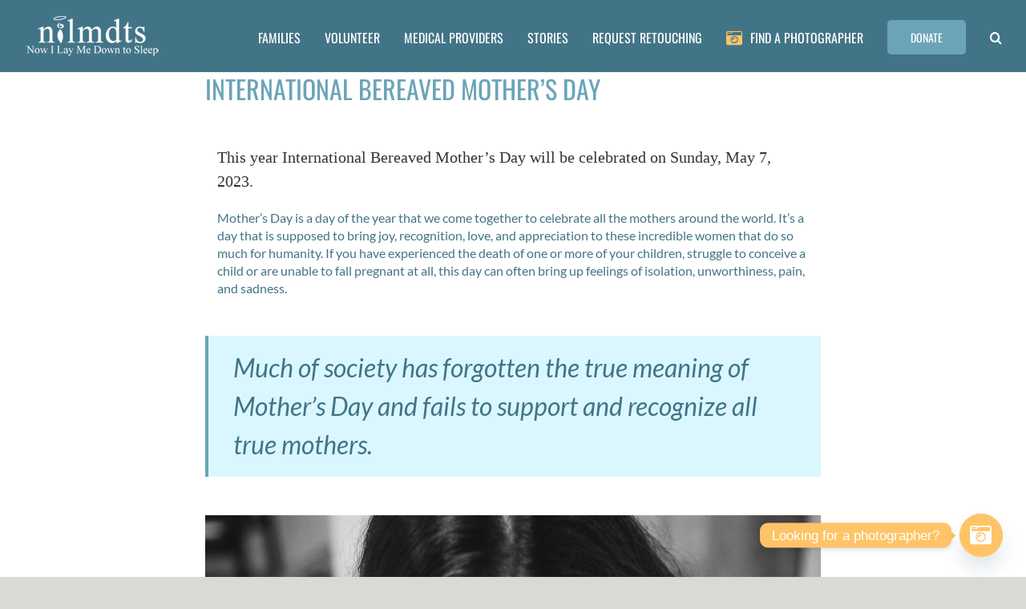

--- FILE ---
content_type: text/html; charset=UTF-8
request_url: https://www.nowilaymedowntosleep.org/blog/internationalbereavedmothersday/
body_size: 113574
content:
<!DOCTYPE html>
<html class="avada-html-layout-wide avada-html-header-position-top avada-is-100-percent-template" lang="en-US" prefix="og: http://ogp.me/ns# fb: http://ogp.me/ns/fb#">
<head>
	<meta http-equiv="X-UA-Compatible" content="IE=edge" />
	<meta http-equiv="Content-Type" content="text/html; charset=utf-8"/>
	<meta name="viewport" content="width=device-width, initial-scale=1" />
	<title>International Bereaved Mother&#8217;s Day &#8211; Now I Lay Me Down to Sleep</title>
<meta name='robots' content='max-image-preview:large' />
<link rel='dns-prefetch' href='//cdnjs.cloudflare.com' />
<link rel="alternate" type="application/rss+xml" title="Now I Lay Me Down to Sleep &raquo; Feed" href="https://www.nowilaymedowntosleep.org/feed/" />
<link rel="alternate" type="application/rss+xml" title="Now I Lay Me Down to Sleep &raquo; Comments Feed" href="https://www.nowilaymedowntosleep.org/comments/feed/" />
<link rel="alternate" type="text/calendar" title="Now I Lay Me Down to Sleep &raquo; iCal Feed" href="https://www.nowilaymedowntosleep.org/events/?ical=1" />
								<link rel="icon" href="https://www.nowilaymedowntosleep.org/wp-content/uploads/2021/11/Favicon.SM_.png" type="image/png" />
		
					<!-- Apple Touch Icon -->
						<link rel="apple-touch-icon" sizes="180x180" href="https://www.nowilaymedowntosleep.org/wp-content/uploads/2021/11/Favicon.angeli.png" type="image/png">
		
					<!-- Android Icon -->
						<link rel="icon" sizes="192x192" href="https://www.nowilaymedowntosleep.org/wp-content/uploads/2021/11/Favicon.angeli.png" type="image/png">
		
					<!-- MS Edge Icon -->
						<meta name="msapplication-TileImage" content="https://www.nowilaymedowntosleep.org/wp-content/uploads/2021/11/Favicon.angeli.png" type="image/png">
				<link rel="alternate" type="application/rss+xml" title="Now I Lay Me Down to Sleep &raquo; International Bereaved Mother&#8217;s Day Comments Feed" href="https://www.nowilaymedowntosleep.org/blog/internationalbereavedmothersday/feed/" />
<link rel="alternate" title="oEmbed (JSON)" type="application/json+oembed" href="https://www.nowilaymedowntosleep.org/wp-json/oembed/1.0/embed?url=https%3A%2F%2Fwww.nowilaymedowntosleep.org%2Fblog%2Finternationalbereavedmothersday%2F" />
<link rel="alternate" title="oEmbed (XML)" type="text/xml+oembed" href="https://www.nowilaymedowntosleep.org/wp-json/oembed/1.0/embed?url=https%3A%2F%2Fwww.nowilaymedowntosleep.org%2Fblog%2Finternationalbereavedmothersday%2F&#038;format=xml" />
					<meta name="description" content="International Bereaved Mother&#039;s Day 
This year International Bereaved Mother’s Day will be celebrated on Sunday, May 7, 2023.
Mother’s Day is a day of the year that we come together to celebrate all the mothers around the world. It’s a day that is supposed to bring joy, recognition, love, and appreciation to these incredible women that"/>
				
		<meta property="og:locale" content="en_US"/>
		<meta property="og:type" content="article"/>
		<meta property="og:site_name" content="Now I Lay Me Down to Sleep"/>
		<meta property="og:title" content="  International Bereaved Mother&#8217;s Day"/>
				<meta property="og:description" content="International Bereaved Mother&#039;s Day 
This year International Bereaved Mother’s Day will be celebrated on Sunday, May 7, 2023.
Mother’s Day is a day of the year that we come together to celebrate all the mothers around the world. It’s a day that is supposed to bring joy, recognition, love, and appreciation to these incredible women that"/>
				<meta property="og:url" content="https://www.nowilaymedowntosleep.org/blog/internationalbereavedmothersday/"/>
										<meta property="article:published_time" content="2023-05-01T14:13:11-07:00"/>
							<meta property="article:modified_time" content="2025-10-23T02:53:42-07:00"/>
								<meta name="author" content="Ali Furtwangler"/>
								<meta property="og:image" content="https://www.nowilaymedowntosleep.org/wp-content/uploads/2019/01/Website.Banner.Sophie.png"/>
		<meta property="og:image:width" content="2000"/>
		<meta property="og:image:height" content="600"/>
		<meta property="og:image:type" content="image/png"/>
				<style id='wp-img-auto-sizes-contain-inline-css' type='text/css'>
img:is([sizes=auto i],[sizes^="auto," i]){contain-intrinsic-size:3000px 1500px}
/*# sourceURL=wp-img-auto-sizes-contain-inline-css */
</style>
<style id='wp-emoji-styles-inline-css' type='text/css'>

	img.wp-smiley, img.emoji {
		display: inline !important;
		border: none !important;
		box-shadow: none !important;
		height: 1em !important;
		width: 1em !important;
		margin: 0 0.07em !important;
		vertical-align: -0.1em !important;
		background: none !important;
		padding: 0 !important;
	}
/*# sourceURL=wp-emoji-styles-inline-css */
</style>
<link rel='stylesheet' id='dflip-style-css' href='https://www.nowilaymedowntosleep.org/wp-content/plugins/3d-flipbook-dflip-lite/assets/css/dflip.min.css?ver=2.4.20' type='text/css' media='all' />
<link rel='stylesheet' id='chaty-css-css' href='https://www.nowilaymedowntosleep.org/wp-content/plugins/chaty-pro/css/chaty-front.min.css?ver=3.4.81744300562' type='text/css' media='all' />
<link rel='stylesheet' id='font-awesome-css-css' href='https://cdnjs.cloudflare.com/ajax/libs/font-awesome/5.12.0/css/all.min.css?ver=3.4.8' type='text/css' media='all' />
<link rel='stylesheet' id='fusion-dynamic-css-css' href='https://www.nowilaymedowntosleep.org/wp-content/uploads/fusion-styles/5362595dd76efc7bdfb147489e1002fd.min.css?ver=3.14.2' type='text/css' media='all' />
<script type="text/javascript" src="https://www.nowilaymedowntosleep.org/wp-includes/js/jquery/jquery.min.js?ver=3.7.1" id="jquery-core-js"></script>
<script type="text/javascript" src="https://www.nowilaymedowntosleep.org/wp-includes/js/jquery/jquery-migrate.min.js?ver=3.4.1" id="jquery-migrate-js"></script>
<link rel="https://api.w.org/" href="https://www.nowilaymedowntosleep.org/wp-json/" /><link rel="alternate" title="JSON" type="application/json" href="https://www.nowilaymedowntosleep.org/wp-json/wp/v2/posts/36127" /><link rel="EditURI" type="application/rsd+xml" title="RSD" href="https://www.nowilaymedowntosleep.org/xmlrpc.php?rsd" />

<link rel="canonical" href="https://www.nowilaymedowntosleep.org/blog/internationalbereavedmothersday/" />
<link rel='shortlink' href='https://www.nowilaymedowntosleep.org/?p=36127' />
		<script type="text/javascript">
				(function(c,l,a,r,i,t,y){
					c[a]=c[a]||function(){(c[a].q=c[a].q||[]).push(arguments)};t=l.createElement(r);t.async=1;
					t.src="https://www.clarity.ms/tag/"+i+"?ref=wordpress";y=l.getElementsByTagName(r)[0];y.parentNode.insertBefore(t,y);
				})(window, document, "clarity", "script", "knj37262it");
		</script>
		<meta name="tec-api-version" content="v1"><meta name="tec-api-origin" content="https://www.nowilaymedowntosleep.org"><link rel="alternate" href="https://www.nowilaymedowntosleep.org/wp-json/tribe/events/v1/" /><style type="text/css" id="css-fb-visibility">@media screen and (max-width: 640px){.fusion-no-small-visibility{display:none !important;}body .sm-text-align-center{text-align:center !important;}body .sm-text-align-left{text-align:left !important;}body .sm-text-align-right{text-align:right !important;}body .sm-text-align-justify{text-align:justify !important;}body .sm-flex-align-center{justify-content:center !important;}body .sm-flex-align-flex-start{justify-content:flex-start !important;}body .sm-flex-align-flex-end{justify-content:flex-end !important;}body .sm-mx-auto{margin-left:auto !important;margin-right:auto !important;}body .sm-ml-auto{margin-left:auto !important;}body .sm-mr-auto{margin-right:auto !important;}body .fusion-absolute-position-small{position:absolute;width:100%;}.awb-sticky.awb-sticky-small{ position: sticky; top: var(--awb-sticky-offset,0); }}@media screen and (min-width: 641px) and (max-width: 1024px){.fusion-no-medium-visibility{display:none !important;}body .md-text-align-center{text-align:center !important;}body .md-text-align-left{text-align:left !important;}body .md-text-align-right{text-align:right !important;}body .md-text-align-justify{text-align:justify !important;}body .md-flex-align-center{justify-content:center !important;}body .md-flex-align-flex-start{justify-content:flex-start !important;}body .md-flex-align-flex-end{justify-content:flex-end !important;}body .md-mx-auto{margin-left:auto !important;margin-right:auto !important;}body .md-ml-auto{margin-left:auto !important;}body .md-mr-auto{margin-right:auto !important;}body .fusion-absolute-position-medium{position:absolute;width:100%;}.awb-sticky.awb-sticky-medium{ position: sticky; top: var(--awb-sticky-offset,0); }}@media screen and (min-width: 1025px){.fusion-no-large-visibility{display:none !important;}body .lg-text-align-center{text-align:center !important;}body .lg-text-align-left{text-align:left !important;}body .lg-text-align-right{text-align:right !important;}body .lg-text-align-justify{text-align:justify !important;}body .lg-flex-align-center{justify-content:center !important;}body .lg-flex-align-flex-start{justify-content:flex-start !important;}body .lg-flex-align-flex-end{justify-content:flex-end !important;}body .lg-mx-auto{margin-left:auto !important;margin-right:auto !important;}body .lg-ml-auto{margin-left:auto !important;}body .lg-mr-auto{margin-right:auto !important;}body .fusion-absolute-position-large{position:absolute;width:100%;}.awb-sticky.awb-sticky-large{ position: sticky; top: var(--awb-sticky-offset,0); }}</style>		<style type="text/css" id="wp-custom-css">
			core_table {
  width: 200px;
  height: 200px;
  border: 1px solid #ddd;
  text-align: center; 
}

core_td {
  position: relative;
  vertical-align: middle;
}

.default {
  position: relative;
  z-index: 0;
}

.show-hover {
  background: rgba(255,255,255, 0.8);
  width: 100%;
  height: 100%;
  position: absolute;
  top: 0;
  left: 0;
  visibility: hidden;
  opacity: 0;
  transition: all .3s ease-in-out;
}

.wrap {
  position: absolute;
  top: 50%;
  left: 50%;
  transform: translate(-50%,-50%);
}

.related-posts, .comment-respond {
	margin-top: 20px;
		padding: 0px 40px 20px 40px;
}

		</style>
				<script type="text/javascript">
			var doc = document.documentElement;
			doc.setAttribute( 'data-useragent', navigator.userAgent );
		</script>
		<!-- Bloomerang tracking -->
<script src="https://api.bloomerang.co/v1/WebsiteVisit?ApiKey=pub_b834ce17-af67-11f0-bc4a-06fee9af6223" type="text/javascript"></script>
<!-- Google Tag Manager OLD UA-->
<script>(function(w,d,s,l,i){w[l]=w[l]||[];w[l].push({'gtm.start':
new Date().getTime(),event:'gtm.js'});var f=d.getElementsByTagName(s)[0],
j=d.createElement(s),dl=l!='dataLayer'?'&l='+l:'';j.async=true;j.src=
'https://www.googletagmanager.com/gtm.js?id='+i+dl;f.parentNode.insertBefore(j,f);
})(window,document,'script','dataLayer','GTM-KW2P5XQ');</script>
<!-- End Google Tag Manager -->

<!-- Google tag (gtag.js) -->
<script async src="https://www.googletagmanager.com/gtag/js?id=G-N4CYJHZCLF"></script>
<script>
  window.dataLayer = window.dataLayer || [];
  function gtag(){dataLayer.push(arguments);}
  gtag('js', new Date());

  gtag('config', 'G-N4CYJHZCLF');
</script>

<!-- Facebook Pixel Code NO IDEA WHERE THIS IS FROM-->
<script>
  !function(f,b,e,v,n,t,s)
  {if(f.fbq)return;n=f.fbq=function(){n.callMethod?
  n.callMethod.apply(n,arguments):n.queue.push(arguments)};
  if(!f._fbq)f._fbq=n;n.push=n;n.loaded=!0;n.version='2.0';
  n.queue=[];t=b.createElement(e);t.async=!0;
  t.src=v;s=b.getElementsByTagName(e)[0];
  s.parentNode.insertBefore(t,s)}(window, document,'script',
  'https://connect.facebook.net/en_US/fbevents.js');
  fbq('init', '256948378545587');
  fbq('track', 'PageView');
</script>
<noscript>
    <img height="1" width="1" style="display:none" src="https://www.facebook.com/tr?id=256948378545587&ev=PageView&noscript=1" />
</noscript>
<!-- End Facebook Pixel Code -->

<!-- Meta Pixel Code -->
<script>
!function(f,b,e,v,n,t,s)
{if(f.fbq)return;n=f.fbq=function(){n.callMethod?
n.callMethod.apply(n,arguments):n.queue.push(arguments)};
if(!f._fbq)f._fbq=n;n.push=n;n.loaded=!0;n.version='2.0';
n.queue=[];t=b.createElement(e);t.async=!0;
t.src=v;s=b.getElementsByTagName(e)[0];
s.parentNode.insertBefore(t,s)}(window, document,'script',
'https://connect.facebook.net/en_US/fbevents.js');
fbq('init', '266515313719913');
fbq('track', 'PageView');
</script>
<noscript><img height="1" width="1" style="display:none"
src="https://www.facebook.com/tr?id=266515313719913&ev=PageView&noscript=1"
/></noscript>
<!-- End Meta Pixel Code -->

<!--MS Clarity Code -->
<script type="text/javascript">
    (function(c,l,a,r,i,t,y){
        c[a]=c[a]||function(){(c[a].q=c[a].q||[]).push(arguments)};
        t=l.createElement(r);t.async=1;t.src="https://www.clarity.ms/tag/"+i;
        y=l.getElementsByTagName(r)[0];y.parentNode.insertBefore(t,y);
    })(window, document, "clarity", "script", "knj37262it");
</script>
<!--End MS Clarity Code -->
	<meta name="msvalidate.01" content="CE16F6144B31CEE1EAEC81907C6C1A5E" /><style id='global-styles-inline-css' type='text/css'>
:root{--wp--preset--aspect-ratio--square: 1;--wp--preset--aspect-ratio--4-3: 4/3;--wp--preset--aspect-ratio--3-4: 3/4;--wp--preset--aspect-ratio--3-2: 3/2;--wp--preset--aspect-ratio--2-3: 2/3;--wp--preset--aspect-ratio--16-9: 16/9;--wp--preset--aspect-ratio--9-16: 9/16;--wp--preset--color--black: #000000;--wp--preset--color--cyan-bluish-gray: #abb8c3;--wp--preset--color--white: #ffffff;--wp--preset--color--pale-pink: #f78da7;--wp--preset--color--vivid-red: #cf2e2e;--wp--preset--color--luminous-vivid-orange: #ff6900;--wp--preset--color--luminous-vivid-amber: #fcb900;--wp--preset--color--light-green-cyan: #7bdcb5;--wp--preset--color--vivid-green-cyan: #00d084;--wp--preset--color--pale-cyan-blue: #8ed1fc;--wp--preset--color--vivid-cyan-blue: #0693e3;--wp--preset--color--vivid-purple: #9b51e0;--wp--preset--color--awb-color-1: #ffffff;--wp--preset--color--awb-color-2: #d9d9d6;--wp--preset--color--awb-color-3: #d0e8f0;--wp--preset--color--awb-color-4: #98c6d6;--wp--preset--color--awb-color-5: #4b4f54;--wp--preset--color--awb-color-6: #427487;--wp--preset--color--awb-color-7: #6ba4b8;--wp--preset--color--awb-color-8: #d986ba;--wp--preset--color--awb-color-custom-11: #fec467;--wp--preset--color--awb-color-custom-1: #000000;--wp--preset--color--awb-color-custom-2: rgba(255,255,255,0);--wp--preset--color--awb-color-custom-3: #8dc63f;--wp--preset--color--awb-color-custom-4: #1f3c47;--wp--preset--color--awb-color-custom-5: #1f3c47;--wp--preset--gradient--vivid-cyan-blue-to-vivid-purple: linear-gradient(135deg,rgb(6,147,227) 0%,rgb(155,81,224) 100%);--wp--preset--gradient--light-green-cyan-to-vivid-green-cyan: linear-gradient(135deg,rgb(122,220,180) 0%,rgb(0,208,130) 100%);--wp--preset--gradient--luminous-vivid-amber-to-luminous-vivid-orange: linear-gradient(135deg,rgb(252,185,0) 0%,rgb(255,105,0) 100%);--wp--preset--gradient--luminous-vivid-orange-to-vivid-red: linear-gradient(135deg,rgb(255,105,0) 0%,rgb(207,46,46) 100%);--wp--preset--gradient--very-light-gray-to-cyan-bluish-gray: linear-gradient(135deg,rgb(238,238,238) 0%,rgb(169,184,195) 100%);--wp--preset--gradient--cool-to-warm-spectrum: linear-gradient(135deg,rgb(74,234,220) 0%,rgb(151,120,209) 20%,rgb(207,42,186) 40%,rgb(238,44,130) 60%,rgb(251,105,98) 80%,rgb(254,248,76) 100%);--wp--preset--gradient--blush-light-purple: linear-gradient(135deg,rgb(255,206,236) 0%,rgb(152,150,240) 100%);--wp--preset--gradient--blush-bordeaux: linear-gradient(135deg,rgb(254,205,165) 0%,rgb(254,45,45) 50%,rgb(107,0,62) 100%);--wp--preset--gradient--luminous-dusk: linear-gradient(135deg,rgb(255,203,112) 0%,rgb(199,81,192) 50%,rgb(65,88,208) 100%);--wp--preset--gradient--pale-ocean: linear-gradient(135deg,rgb(255,245,203) 0%,rgb(182,227,212) 50%,rgb(51,167,181) 100%);--wp--preset--gradient--electric-grass: linear-gradient(135deg,rgb(202,248,128) 0%,rgb(113,206,126) 100%);--wp--preset--gradient--midnight: linear-gradient(135deg,rgb(2,3,129) 0%,rgb(40,116,252) 100%);--wp--preset--font-size--small: 12px;--wp--preset--font-size--medium: 20px;--wp--preset--font-size--large: 24px;--wp--preset--font-size--x-large: 42px;--wp--preset--font-size--normal: 16px;--wp--preset--font-size--xlarge: 32px;--wp--preset--font-size--huge: 48px;--wp--preset--spacing--20: 0.44rem;--wp--preset--spacing--30: 0.67rem;--wp--preset--spacing--40: 1rem;--wp--preset--spacing--50: 1.5rem;--wp--preset--spacing--60: 2.25rem;--wp--preset--spacing--70: 3.38rem;--wp--preset--spacing--80: 5.06rem;--wp--preset--shadow--natural: 6px 6px 9px rgba(0, 0, 0, 0.2);--wp--preset--shadow--deep: 12px 12px 50px rgba(0, 0, 0, 0.4);--wp--preset--shadow--sharp: 6px 6px 0px rgba(0, 0, 0, 0.2);--wp--preset--shadow--outlined: 6px 6px 0px -3px rgb(255, 255, 255), 6px 6px rgb(0, 0, 0);--wp--preset--shadow--crisp: 6px 6px 0px rgb(0, 0, 0);}:where(.is-layout-flex){gap: 0.5em;}:where(.is-layout-grid){gap: 0.5em;}body .is-layout-flex{display: flex;}.is-layout-flex{flex-wrap: wrap;align-items: center;}.is-layout-flex > :is(*, div){margin: 0;}body .is-layout-grid{display: grid;}.is-layout-grid > :is(*, div){margin: 0;}:where(.wp-block-columns.is-layout-flex){gap: 2em;}:where(.wp-block-columns.is-layout-grid){gap: 2em;}:where(.wp-block-post-template.is-layout-flex){gap: 1.25em;}:where(.wp-block-post-template.is-layout-grid){gap: 1.25em;}.has-black-color{color: var(--wp--preset--color--black) !important;}.has-cyan-bluish-gray-color{color: var(--wp--preset--color--cyan-bluish-gray) !important;}.has-white-color{color: var(--wp--preset--color--white) !important;}.has-pale-pink-color{color: var(--wp--preset--color--pale-pink) !important;}.has-vivid-red-color{color: var(--wp--preset--color--vivid-red) !important;}.has-luminous-vivid-orange-color{color: var(--wp--preset--color--luminous-vivid-orange) !important;}.has-luminous-vivid-amber-color{color: var(--wp--preset--color--luminous-vivid-amber) !important;}.has-light-green-cyan-color{color: var(--wp--preset--color--light-green-cyan) !important;}.has-vivid-green-cyan-color{color: var(--wp--preset--color--vivid-green-cyan) !important;}.has-pale-cyan-blue-color{color: var(--wp--preset--color--pale-cyan-blue) !important;}.has-vivid-cyan-blue-color{color: var(--wp--preset--color--vivid-cyan-blue) !important;}.has-vivid-purple-color{color: var(--wp--preset--color--vivid-purple) !important;}.has-black-background-color{background-color: var(--wp--preset--color--black) !important;}.has-cyan-bluish-gray-background-color{background-color: var(--wp--preset--color--cyan-bluish-gray) !important;}.has-white-background-color{background-color: var(--wp--preset--color--white) !important;}.has-pale-pink-background-color{background-color: var(--wp--preset--color--pale-pink) !important;}.has-vivid-red-background-color{background-color: var(--wp--preset--color--vivid-red) !important;}.has-luminous-vivid-orange-background-color{background-color: var(--wp--preset--color--luminous-vivid-orange) !important;}.has-luminous-vivid-amber-background-color{background-color: var(--wp--preset--color--luminous-vivid-amber) !important;}.has-light-green-cyan-background-color{background-color: var(--wp--preset--color--light-green-cyan) !important;}.has-vivid-green-cyan-background-color{background-color: var(--wp--preset--color--vivid-green-cyan) !important;}.has-pale-cyan-blue-background-color{background-color: var(--wp--preset--color--pale-cyan-blue) !important;}.has-vivid-cyan-blue-background-color{background-color: var(--wp--preset--color--vivid-cyan-blue) !important;}.has-vivid-purple-background-color{background-color: var(--wp--preset--color--vivid-purple) !important;}.has-black-border-color{border-color: var(--wp--preset--color--black) !important;}.has-cyan-bluish-gray-border-color{border-color: var(--wp--preset--color--cyan-bluish-gray) !important;}.has-white-border-color{border-color: var(--wp--preset--color--white) !important;}.has-pale-pink-border-color{border-color: var(--wp--preset--color--pale-pink) !important;}.has-vivid-red-border-color{border-color: var(--wp--preset--color--vivid-red) !important;}.has-luminous-vivid-orange-border-color{border-color: var(--wp--preset--color--luminous-vivid-orange) !important;}.has-luminous-vivid-amber-border-color{border-color: var(--wp--preset--color--luminous-vivid-amber) !important;}.has-light-green-cyan-border-color{border-color: var(--wp--preset--color--light-green-cyan) !important;}.has-vivid-green-cyan-border-color{border-color: var(--wp--preset--color--vivid-green-cyan) !important;}.has-pale-cyan-blue-border-color{border-color: var(--wp--preset--color--pale-cyan-blue) !important;}.has-vivid-cyan-blue-border-color{border-color: var(--wp--preset--color--vivid-cyan-blue) !important;}.has-vivid-purple-border-color{border-color: var(--wp--preset--color--vivid-purple) !important;}.has-vivid-cyan-blue-to-vivid-purple-gradient-background{background: var(--wp--preset--gradient--vivid-cyan-blue-to-vivid-purple) !important;}.has-light-green-cyan-to-vivid-green-cyan-gradient-background{background: var(--wp--preset--gradient--light-green-cyan-to-vivid-green-cyan) !important;}.has-luminous-vivid-amber-to-luminous-vivid-orange-gradient-background{background: var(--wp--preset--gradient--luminous-vivid-amber-to-luminous-vivid-orange) !important;}.has-luminous-vivid-orange-to-vivid-red-gradient-background{background: var(--wp--preset--gradient--luminous-vivid-orange-to-vivid-red) !important;}.has-very-light-gray-to-cyan-bluish-gray-gradient-background{background: var(--wp--preset--gradient--very-light-gray-to-cyan-bluish-gray) !important;}.has-cool-to-warm-spectrum-gradient-background{background: var(--wp--preset--gradient--cool-to-warm-spectrum) !important;}.has-blush-light-purple-gradient-background{background: var(--wp--preset--gradient--blush-light-purple) !important;}.has-blush-bordeaux-gradient-background{background: var(--wp--preset--gradient--blush-bordeaux) !important;}.has-luminous-dusk-gradient-background{background: var(--wp--preset--gradient--luminous-dusk) !important;}.has-pale-ocean-gradient-background{background: var(--wp--preset--gradient--pale-ocean) !important;}.has-electric-grass-gradient-background{background: var(--wp--preset--gradient--electric-grass) !important;}.has-midnight-gradient-background{background: var(--wp--preset--gradient--midnight) !important;}.has-small-font-size{font-size: var(--wp--preset--font-size--small) !important;}.has-medium-font-size{font-size: var(--wp--preset--font-size--medium) !important;}.has-large-font-size{font-size: var(--wp--preset--font-size--large) !important;}.has-x-large-font-size{font-size: var(--wp--preset--font-size--x-large) !important;}
/*# sourceURL=global-styles-inline-css */
</style>
<link rel='stylesheet' id='wp-block-library-css' href='https://www.nowilaymedowntosleep.org/wp-includes/css/dist/block-library/style.min.css?ver=1ba11ad2526bc6eaf759f4903de5e283' type='text/css' media='all' />
<style id='wp-block-library-inline-css' type='text/css'>
/*wp_block_styles_on_demand_placeholder:6972fe64f1cad*/
/*# sourceURL=wp-block-library-inline-css */
</style>
<style id='wp-block-library-theme-inline-css' type='text/css'>
.wp-block-audio :where(figcaption){color:#555;font-size:13px;text-align:center}.is-dark-theme .wp-block-audio :where(figcaption){color:#ffffffa6}.wp-block-audio{margin:0 0 1em}.wp-block-code{border:1px solid #ccc;border-radius:4px;font-family:Menlo,Consolas,monaco,monospace;padding:.8em 1em}.wp-block-embed :where(figcaption){color:#555;font-size:13px;text-align:center}.is-dark-theme .wp-block-embed :where(figcaption){color:#ffffffa6}.wp-block-embed{margin:0 0 1em}.blocks-gallery-caption{color:#555;font-size:13px;text-align:center}.is-dark-theme .blocks-gallery-caption{color:#ffffffa6}:root :where(.wp-block-image figcaption){color:#555;font-size:13px;text-align:center}.is-dark-theme :root :where(.wp-block-image figcaption){color:#ffffffa6}.wp-block-image{margin:0 0 1em}.wp-block-pullquote{border-bottom:4px solid;border-top:4px solid;color:currentColor;margin-bottom:1.75em}.wp-block-pullquote :where(cite),.wp-block-pullquote :where(footer),.wp-block-pullquote__citation{color:currentColor;font-size:.8125em;font-style:normal;text-transform:uppercase}.wp-block-quote{border-left:.25em solid;margin:0 0 1.75em;padding-left:1em}.wp-block-quote cite,.wp-block-quote footer{color:currentColor;font-size:.8125em;font-style:normal;position:relative}.wp-block-quote:where(.has-text-align-right){border-left:none;border-right:.25em solid;padding-left:0;padding-right:1em}.wp-block-quote:where(.has-text-align-center){border:none;padding-left:0}.wp-block-quote.is-large,.wp-block-quote.is-style-large,.wp-block-quote:where(.is-style-plain){border:none}.wp-block-search .wp-block-search__label{font-weight:700}.wp-block-search__button{border:1px solid #ccc;padding:.375em .625em}:where(.wp-block-group.has-background){padding:1.25em 2.375em}.wp-block-separator.has-css-opacity{opacity:.4}.wp-block-separator{border:none;border-bottom:2px solid;margin-left:auto;margin-right:auto}.wp-block-separator.has-alpha-channel-opacity{opacity:1}.wp-block-separator:not(.is-style-wide):not(.is-style-dots){width:100px}.wp-block-separator.has-background:not(.is-style-dots){border-bottom:none;height:1px}.wp-block-separator.has-background:not(.is-style-wide):not(.is-style-dots){height:2px}.wp-block-table{margin:0 0 1em}.wp-block-table td,.wp-block-table th{word-break:normal}.wp-block-table :where(figcaption){color:#555;font-size:13px;text-align:center}.is-dark-theme .wp-block-table :where(figcaption){color:#ffffffa6}.wp-block-video :where(figcaption){color:#555;font-size:13px;text-align:center}.is-dark-theme .wp-block-video :where(figcaption){color:#ffffffa6}.wp-block-video{margin:0 0 1em}:root :where(.wp-block-template-part.has-background){margin-bottom:0;margin-top:0;padding:1.25em 2.375em}
/*# sourceURL=/wp-includes/css/dist/block-library/theme.min.css */
</style>
<style id='classic-theme-styles-inline-css' type='text/css'>
/*! This file is auto-generated */
.wp-block-button__link{color:#fff;background-color:#32373c;border-radius:9999px;box-shadow:none;text-decoration:none;padding:calc(.667em + 2px) calc(1.333em + 2px);font-size:1.125em}.wp-block-file__button{background:#32373c;color:#fff;text-decoration:none}
/*# sourceURL=/wp-includes/css/classic-themes.min.css */
</style>
</head>

<body class="wp-singular post-template-default single single-post postid-36127 single-format-standard wp-theme-Avada wp-child-theme-Avada-Child-Theme tribe-no-js page-template-avada-child fusion-image-hovers fusion-pagination-sizing fusion-button_type-flat fusion-button_span-no fusion-button_gradient-linear avada-image-rollover-circle-yes avada-image-rollover-yes avada-image-rollover-direction-left fusion-body ltr fusion-sticky-header no-mobile-slidingbar no-mobile-totop avada-has-rev-slider-styles fusion-disable-outline fusion-sub-menu-fade mobile-logo-pos-left layout-wide-mode avada-has-boxed-modal-shadow-none layout-scroll-offset-full avada-has-zero-margin-offset-top fusion-top-header menu-text-align-center mobile-menu-design-modern fusion-show-pagination-text fusion-header-layout-v1 avada-responsive avada-footer-fx-none avada-menu-highlight-style-bar fusion-search-form-classic fusion-main-menu-search-overlay fusion-avatar-square avada-sticky-shrinkage avada-dropdown-styles avada-blog-layout-grid avada-blog-archive-layout-large avada-ec-not-100-width avada-ec-meta-layout-sidebar avada-header-shadow-no avada-menu-icon-position-left avada-has-mainmenu-dropdown-divider avada-has-header-100-width avada-has-mobile-menu-search avada-has-main-nav-search-icon avada-has-100-footer avada-has-breadcrumb-mobile-hidden avada-has-titlebar-hide avada-has-footer-widget-bg-image avada-has-pagination-padding avada-flyout-menu-direction-fade avada-ec-views-v2" data-awb-post-id="36127">
		<a class="skip-link screen-reader-text" href="#content">Skip to content</a>

	<div id="boxed-wrapper">
		
		<div id="wrapper" class="fusion-wrapper">
			<div id="home" style="position:relative;top:-1px;"></div>
							
					
			<header class="fusion-header-wrapper">
				<div class="fusion-header-v1 fusion-logo-alignment fusion-logo-left fusion-sticky-menu- fusion-sticky-logo- fusion-mobile-logo-1  fusion-mobile-menu-design-modern">
					<div class="fusion-header-sticky-height"></div>
<div class="fusion-header">
	<div class="fusion-row">
					<div class="fusion-logo" data-margin-top="20px" data-margin-bottom="20px" data-margin-left="0px" data-margin-right="0px">
			<a class="fusion-logo-link"  href="https://www.nowilaymedowntosleep.org/" >

						<!-- standard logo -->
			<img src="https://www.nowilaymedowntosleep.org/wp-content/uploads/2018/08/now-i-lay-me-down-to-sleep-logo.png" srcset="https://www.nowilaymedowntosleep.org/wp-content/uploads/2018/08/now-i-lay-me-down-to-sleep-logo.png 1x, https://www.nowilaymedowntosleep.org/wp-content/uploads/2019/01/NILMDTS-Logo-White-small.png 2x" width="170" height="50" style="max-height:50px;height:auto;" alt="Now I Lay Me Down to Sleep Logo" data-retina_logo_url="https://www.nowilaymedowntosleep.org/wp-content/uploads/2019/01/NILMDTS-Logo-White-small.png" class="fusion-standard-logo" />

											<!-- mobile logo -->
				<img src="https://www.nowilaymedowntosleep.org/wp-content/uploads/2018/08/now-i-lay-me-down-to-sleep-logo.png" srcset="https://www.nowilaymedowntosleep.org/wp-content/uploads/2018/08/now-i-lay-me-down-to-sleep-logo.png 1x, https://www.nowilaymedowntosleep.org/wp-content/uploads/2019/01/NILMDTS-Logo-White-small.png 2x" width="170" height="50" style="max-height:50px;height:auto;" alt="Now I Lay Me Down to Sleep Logo" data-retina_logo_url="https://www.nowilaymedowntosleep.org/wp-content/uploads/2019/01/NILMDTS-Logo-White-small.png" class="fusion-mobile-logo" />
			
					</a>
		</div>		<nav class="fusion-main-menu" aria-label="Main Menu"><div class="fusion-overlay-search">		<form role="search" class="searchform fusion-search-form  fusion-search-form-classic" method="get" action="https://www.nowilaymedowntosleep.org/">
			<div class="fusion-search-form-content">

				
				<div class="fusion-search-field search-field">
					<label><span class="screen-reader-text">Search for:</span>
													<input type="search" value="" name="s" class="s" placeholder="Search..." required aria-required="true" aria-label="Search..."/>
											</label>
				</div>
				<div class="fusion-search-button search-button">
					<input type="submit" class="fusion-search-submit searchsubmit" aria-label="Search" value="&#xf002;" />
									</div>

				
			</div>


			
		</form>
		<div class="fusion-search-spacer"></div><a href="#" role="button" aria-label="Close Search" class="fusion-close-search"></a></div><ul id="menu-main" class="fusion-menu"><li  id="menu-item-33554"  class="menu-item menu-item-type-post_type menu-item-object-page menu-item-33554"  data-item-id="33554"><a  href="https://www.nowilaymedowntosleep.org/families/" class="fusion-bar-highlight"><span class="menu-text">FAMILIES</span></a></li><li  id="menu-item-40742"  class="menu-item menu-item-type-post_type menu-item-object-page menu-item-40742"  data-item-id="40742"><a  href="https://www.nowilaymedowntosleep.org/volunteer/" class="fusion-bar-highlight"><span class="menu-text">VOLUNTEER</span></a></li><li  id="menu-item-37506"  class="menu-item menu-item-type-post_type menu-item-object-page menu-item-has-children menu-item-37506 fusion-dropdown-menu"  data-item-id="37506"><a  href="https://www.nowilaymedowntosleep.org/medical/" class="fusion-bar-highlight"><span class="menu-text">MEDICAL PROVIDERS</span></a><ul class="sub-menu"><li  id="menu-item-40576"  class="menu-item menu-item-type-post_type menu-item-object-page menu-item-40576 fusion-dropdown-submenu" ><a  href="https://www.nowilaymedowntosleep.org/forms/" class="fusion-bar-highlight"><span>Authorization &amp; Consent Forms</span></a></li><li  id="menu-item-40898"  class="menu-item menu-item-type-post_type menu-item-object-page menu-item-40898 fusion-dropdown-submenu" ><a  href="https://www.nowilaymedowntosleep.org/medical/requesting-services/" class="fusion-bar-highlight"><span>Requesting Services</span></a></li><li  id="menu-item-40579"  class="menu-item menu-item-type-post_type menu-item-object-page menu-item-40579 fusion-dropdown-submenu" ><a  href="https://www.nowilaymedowntosleep.org/medical/affiliated-facilities/" class="fusion-bar-highlight"><span>Affiliated Facilities</span></a></li></ul></li><li  id="menu-item-41657"  class="menu-item menu-item-type-post_type menu-item-object-page menu-item-41657"  data-item-id="41657"><a  href="https://www.nowilaymedowntosleep.org/blog/" class="fusion-bar-highlight"><span class="menu-text">STORIES</span></a></li><li  id="menu-item-37605"  class="menu-item menu-item-type-post_type menu-item-object-page menu-item-37605"  data-item-id="37605"><a  href="https://www.nowilaymedowntosleep.org/retouching/" class="fusion-bar-highlight"><span class="menu-text">REQUEST RETOUCHING</span></a></li><li  id="menu-item-41648"  class="menu-item menu-item-type-custom menu-item-object-custom menu-item-41648"  data-item-id="41648"><a  href="/find-photographers" class="fusion-flex-link fusion-bar-highlight"><span class="fusion-megamenu-icon"><i class="glyphicon fa-camera-retro fas" aria-hidden="true"></i></span><span class="menu-text">FIND A PHOTOGRAPHER</span></a></li><li  id="menu-item-41642"  class="menu-item menu-item-type-post_type menu-item-object-page menu-item-41642 fusion-menu-item-button"  data-item-id="41642"><a  href="https://www.nowilaymedowntosleep.org/donate/" class="fusion-bar-highlight"><span class="menu-text fusion-button button-default button-large">DONATE</span></a></li><li class="fusion-custom-menu-item fusion-main-menu-search fusion-search-overlay"><a class="fusion-main-menu-icon fusion-bar-highlight" href="#" aria-label="Search" data-title="Search" title="Search" role="button" aria-expanded="false"></a></li></ul></nav>	<div class="fusion-mobile-menu-icons">
							<a href="#" class="fusion-icon awb-icon-bars" aria-label="Toggle mobile menu" aria-expanded="false"></a>
		
					<a href="#" class="fusion-icon awb-icon-search" aria-label="Toggle mobile search"></a>
		
		
			</div>

<nav class="fusion-mobile-nav-holder fusion-mobile-menu-text-align-right" aria-label="Main Menu Mobile"></nav>

		
<div class="fusion-clearfix"></div>
<div class="fusion-mobile-menu-search">
			<form role="search" class="searchform fusion-search-form  fusion-search-form-classic" method="get" action="https://www.nowilaymedowntosleep.org/">
			<div class="fusion-search-form-content">

				
				<div class="fusion-search-field search-field">
					<label><span class="screen-reader-text">Search for:</span>
													<input type="search" value="" name="s" class="s" placeholder="Search..." required aria-required="true" aria-label="Search..."/>
											</label>
				</div>
				<div class="fusion-search-button search-button">
					<input type="submit" class="fusion-search-submit searchsubmit" aria-label="Search" value="&#xf002;" />
									</div>

				
			</div>


			
		</form>
		</div>
			</div>
</div>
				</div>
				<div class="fusion-clearfix"></div>
			</header>
								
							<div id="sliders-container" class="fusion-slider-visibility">
					</div>
				
					
							
			
						<main id="main" class="clearfix width-100">
				<div class="fusion-row" style="max-width:100%;">

<section id="content" style="width: 100%;">
	
					<article id="post-36127" class="post post-36127 type-post status-publish format-standard has-post-thumbnail hentry category-families category-news category-parents">
										<span class="entry-title" style="display: none;">International Bereaved Mother&#8217;s Day</span>
			
				
						<div class="post-content">
				<div class="fusion-fullwidth fullwidth-box fusion-builder-row-1 fusion-flex-container nonhundred-percent-fullwidth non-hundred-percent-height-scrolling blog" style="--awb-border-radius-top-left:0px;--awb-border-radius-top-right:0px;--awb-border-radius-bottom-right:0px;--awb-border-radius-bottom-left:0px;--awb-flex-wrap:wrap;" ><div class="fusion-builder-row fusion-row fusion-flex-align-items-flex-start fusion-flex-content-wrap" style="max-width:1248px;margin-left: calc(-4% / 2 );margin-right: calc(-4% / 2 );"><div class="fusion-layout-column fusion_builder_column fusion-builder-column-0 fusion_builder_column_1_1 1_1 fusion-flex-column" style="--awb-bg-size:cover;--awb-width-large:100%;--awb-margin-top-large:0px;--awb-spacing-right-large:1.92%;--awb-margin-bottom-large:20px;--awb-spacing-left-large:1.92%;--awb-width-medium:100%;--awb-spacing-right-medium:1.92%;--awb-spacing-left-medium:1.92%;--awb-width-small:100%;--awb-spacing-right-small:1.92%;--awb-spacing-left-small:1.92%;"><div class="fusion-column-wrapper fusion-flex-justify-content-flex-start fusion-content-layout-column"><div class="fusion-title title fusion-title-1 fusion-sep-none fusion-title-text fusion-title-size-one"><h1 class="fusion-title-heading title-heading-left fusion-responsive-typography-calculated" style="margin:0;--fontSize:32;line-height:1.3;">International Bereaved Mother&#8217;s Day</h1></div><div class="fusion-text fusion-text-1"><h5>This year International Bereaved Mother’s Day will be celebrated on Sunday, May 7, 2023.</h5>
<p>Mother’s Day is a day of the year that we come together to celebrate all the mothers around the world. It’s a day that is supposed to bring joy, recognition, love, and appreciation to these incredible women that do so much for humanity. If you have experienced the death of one or more of your children, struggle to conceive a child or are unable to fall pregnant at all, this day can often bring up feelings of isolation, unworthiness, pain, and sadness.</p>
<blockquote>
<p>Much of society has forgotten the true meaning of Mother’s Day and fails to support and recognize all true mothers.</p>
</blockquote>
</div><div class="fusion-image-element " style="--awb-caption-title-font-family:var(--h2_typography-font-family);--awb-caption-title-font-weight:var(--h2_typography-font-weight);--awb-caption-title-font-style:var(--h2_typography-font-style);--awb-caption-title-size:var(--h2_typography-font-size);--awb-caption-title-transform:var(--h2_typography-text-transform);--awb-caption-title-line-height:var(--h2_typography-line-height);--awb-caption-title-letter-spacing:var(--h2_typography-letter-spacing);"><span class=" fusion-imageframe imageframe-none imageframe-1 hover-type-none"><img fetchpriority="high" decoding="async" width="940" height="588" src="https://www.nowilaymedowntosleep.org/wp-content/uploads/2019/04/EmailGraphic.SpringAppeal3.png" alt class="img-responsive wp-image-37612" srcset="https://www.nowilaymedowntosleep.org/wp-content/uploads/2019/04/EmailGraphic.SpringAppeal3-200x125.png 200w, https://www.nowilaymedowntosleep.org/wp-content/uploads/2019/04/EmailGraphic.SpringAppeal3-400x250.png 400w, https://www.nowilaymedowntosleep.org/wp-content/uploads/2019/04/EmailGraphic.SpringAppeal3-600x375.png 600w, https://www.nowilaymedowntosleep.org/wp-content/uploads/2019/04/EmailGraphic.SpringAppeal3-800x500.png 800w, https://www.nowilaymedowntosleep.org/wp-content/uploads/2019/04/EmailGraphic.SpringAppeal3.png 940w" sizes="(max-width: 1024px) 100vw, (max-width: 640px) 100vw, 940px" /></span></div><div class="fusion-text fusion-text-2"><h5>THE HISTORY OF MOTHER’S DAY</h5>
<p>American, Anna Jarvis, founded the official Mother’s Day in 1908 to honor her own mother, Ann. Ann Jarvis gave birth to around a dozen children. Only 4 survived to grow into adults. Most of her children who died passed away from diseases such as the measles and typhoid fever. The history of this Mother’s Day is fascinating. With such heartfelt and meaningful roots, it is devastating to see how through the years, the true meaning of mother’s day has been somewhat lost and is now what some would describe as a commercialized mess that large companies make millions of dollars from. The worst thing is that bereaved mothers are usually completely forgotten.</p>
<h3>Mother’s Day was created in honor of a bereaved mother. It’s time to take this day back to its roots. For us to educate the rest of society on the true meaning of Mother’s Day, we must use our voices. We become mothers the very moment that we open our hearts to the idea of conceiving a child. Let us remind people of this truth.</h3>
</div><div class="fusion-text fusion-text-3"><h5>ABOUT INTERNATIONAL BEREAVED MOTHER’S DAY</h5>
<p>In 2010, I felt drawn to create International Bereaved Mother’s Day to help heal hurting Mother Hearts. International Bereaved Mother’s Day is a temporary movement. It is a heart-centered attempt at healing the official Mother’s Day. I believe that we can do this and that sometime in the near future there will be no need for this day at all because all true mothers will be recognized, loved, supported and celebrated. This year’s Mother Hearts Project is set to change hearts and lives. The official Project Launches this week.</p>
</div><div class="fusion-text fusion-text-4"><h2>On Sunday, May 7, 2023, get together with your closest friends and family and celebrate your beautiful Mother Heart. Celebrate your babies and children. Let&#8217;s speak about the true meaning of Mother’s Day. Let us start some healing conversations.</h2>
</div><div class="fusion-text fusion-text-5"><p><a href="/donate">Donate today</a> to honor a courageous mother and remember a precious baby.</p>
</div></div></div></div></div>

							</div>

												<div class="fusion-meta-info"><div class="fusion-meta-info-wrapper"><span class="vcard rich-snippet-hidden"><span class="fn"><a href="https://www.nowilaymedowntosleep.org/blog/author/alinilmdts-org/" title="Posts by Ali Furtwangler" rel="author">Ali Furtwangler</a></span></span><span class="updated rich-snippet-hidden">2025-10-22T20:53:42-06:00</span><span>May 1st, 2023</span><span class="fusion-inline-sep">|</span><a href="https://www.nowilaymedowntosleep.org/blog/category/families/" rel="category tag">Families</a>, <a href="https://www.nowilaymedowntosleep.org/blog/category/news/" rel="category tag">NILMDTS News</a>, <a href="https://www.nowilaymedowntosleep.org/blog/category/families/parents/" rel="category tag">Parents</a><span class="fusion-inline-sep">|</span><span class="fusion-comments"><a href="https://www.nowilaymedowntosleep.org/blog/internationalbereavedmothersday/#comments">2 Comments</a></span></div></div>													<div class="fusion-sharing-box fusion-theme-sharing-box fusion-single-sharing-box">
		<h4>Spread Awareness and Share!</h4>
		<div class="fusion-social-networks"><div class="fusion-social-networks-wrapper"><a  class="fusion-social-network-icon fusion-tooltip fusion-facebook awb-icon-facebook" style="color:#3b5998;" data-placement="top" data-title="Facebook" data-toggle="tooltip" title="Facebook" href="https://www.facebook.com/sharer.php?u=https%3A%2F%2Fwww.nowilaymedowntosleep.org%2Fblog%2Finternationalbereavedmothersday%2F&amp;t=International%20Bereaved%20Mother%E2%80%99s%20Day" target="_blank" rel="noreferrer"><span class="screen-reader-text">Facebook</span></a><a  class="fusion-social-network-icon fusion-tooltip fusion-twitter awb-icon-twitter" style="color:#000000;" data-placement="top" data-title="X" data-toggle="tooltip" title="X" href="https://x.com/intent/post?url=https%3A%2F%2Fwww.nowilaymedowntosleep.org%2Fblog%2Finternationalbereavedmothersday%2F&amp;text=International%20Bereaved%20Mother%E2%80%99s%20Day" target="_blank" rel="noopener noreferrer"><span class="screen-reader-text">X</span></a><a  class="fusion-social-network-icon fusion-tooltip fusion-reddit awb-icon-reddit" style="color:#ff4500;" data-placement="top" data-title="Reddit" data-toggle="tooltip" title="Reddit" href="https://reddit.com/submit?url=https://www.nowilaymedowntosleep.org/blog/internationalbereavedmothersday/&amp;title=International%20Bereaved%20Mother%E2%80%99s%20Day" target="_blank" rel="noopener noreferrer"><span class="screen-reader-text">Reddit</span></a><a  class="fusion-social-network-icon fusion-tooltip fusion-linkedin awb-icon-linkedin" style="color:#0077b5;" data-placement="top" data-title="LinkedIn" data-toggle="tooltip" title="LinkedIn" href="https://www.linkedin.com/shareArticle?mini=true&amp;url=https%3A%2F%2Fwww.nowilaymedowntosleep.org%2Fblog%2Finternationalbereavedmothersday%2F&amp;title=International%20Bereaved%20Mother%E2%80%99s%20Day&amp;summary=International%20Bereaved%20Mother%27s%20Day%20%0D%0AThis%20year%20International%20Bereaved%20Mother%E2%80%99s%20Day%20will%20be%20celebrated%20on%20Sunday%2C%20May%207%2C%202023.%0D%0AMother%E2%80%99s%20Day%20is%20a%20day%20of%20the%20year%20that%20we%20come%20together%20to%20celebrate%20all%20the%20mothers%20around%20the%20world.%20It%E2%80%99s%20a%20day%20that%20is%20suppos" target="_blank" rel="noopener noreferrer"><span class="screen-reader-text">LinkedIn</span></a><a  class="fusion-social-network-icon fusion-tooltip fusion-whatsapp awb-icon-whatsapp" style="color:#77e878;" data-placement="top" data-title="WhatsApp" data-toggle="tooltip" title="WhatsApp" href="https://api.whatsapp.com/send?text=https%3A%2F%2Fwww.nowilaymedowntosleep.org%2Fblog%2Finternationalbereavedmothersday%2F" target="_blank" rel="noopener noreferrer"><span class="screen-reader-text">WhatsApp</span></a><a  class="fusion-social-network-icon fusion-tooltip fusion-tumblr awb-icon-tumblr" style="color:#35465c;" data-placement="top" data-title="Tumblr" data-toggle="tooltip" title="Tumblr" href="https://www.tumblr.com/share/link?url=https%3A%2F%2Fwww.nowilaymedowntosleep.org%2Fblog%2Finternationalbereavedmothersday%2F&amp;name=International%20Bereaved%20Mother%E2%80%99s%20Day&amp;description=International%20Bereaved%20Mother%26%2339%3Bs%20Day%20%0D%0AThis%20year%20International%20Bereaved%20Mother%E2%80%99s%20Day%20will%20be%20celebrated%20on%20Sunday%2C%20May%207%2C%202023.%0D%0AMother%E2%80%99s%20Day%20is%20a%20day%20of%20the%20year%20that%20we%20come%20together%20to%20celebrate%20all%20the%20mothers%20around%20the%20world.%20It%E2%80%99s%20a%20day%20that%20is%20supposed%20to%20bring%20joy%2C%20recognition%2C%20love%2C%20and%20appreciation%20to%20these%20incredible%20women%20that" target="_blank" rel="noopener noreferrer"><span class="screen-reader-text">Tumblr</span></a><a  class="fusion-social-network-icon fusion-tooltip fusion-pinterest awb-icon-pinterest" style="color:#bd081c;" data-placement="top" data-title="Pinterest" data-toggle="tooltip" title="Pinterest" href="https://pinterest.com/pin/create/button/?url=https%3A%2F%2Fwww.nowilaymedowntosleep.org%2Fblog%2Finternationalbereavedmothersday%2F&amp;description=International%20Bereaved%20Mother%26%2339%3Bs%20Day%20%0D%0AThis%20year%20International%20Bereaved%20Mother%E2%80%99s%20Day%20will%20be%20celebrated%20on%20Sunday%2C%20May%207%2C%202023.%0D%0AMother%E2%80%99s%20Day%20is%20a%20day%20of%20the%20year%20that%20we%20come%20together%20to%20celebrate%20all%20the%20mothers%20around%20the%20world.%20It%E2%80%99s%20a%20day%20that%20is%20supposed%20to%20bring%20joy%2C%20recognition%2C%20love%2C%20and%20appreciation%20to%20these%20incredible%20women%20that&amp;media=https%3A%2F%2Fwww.nowilaymedowntosleep.org%2Fwp-content%2Fuploads%2F2019%2F01%2FWebsite.Banner.Sophie.png" target="_blank" rel="noopener noreferrer"><span class="screen-reader-text">Pinterest</span></a><a  class="fusion-social-network-icon fusion-tooltip fusion-vk awb-icon-vk" style="color:#45668e;" data-placement="top" data-title="Vk" data-toggle="tooltip" title="Vk" href="https://vk.com/share.php?url=https%3A%2F%2Fwww.nowilaymedowntosleep.org%2Fblog%2Finternationalbereavedmothersday%2F&amp;title=International%20Bereaved%20Mother%E2%80%99s%20Day&amp;description=International%20Bereaved%20Mother%26%2339%3Bs%20Day%20%0D%0AThis%20year%20International%20Bereaved%20Mother%E2%80%99s%20Day%20will%20be%20celebrated%20on%20Sunday%2C%20May%207%2C%202023.%0D%0AMother%E2%80%99s%20Day%20is%20a%20day%20of%20the%20year%20that%20we%20come%20together%20to%20celebrate%20all%20the%20mothers%20around%20the%20world.%20It%E2%80%99s%20a%20day%20that%20is%20supposed%20to%20bring%20joy%2C%20recognition%2C%20love%2C%20and%20appreciation%20to%20these%20incredible%20women%20that" target="_blank" rel="noopener noreferrer"><span class="screen-reader-text">Vk</span></a><a  class="fusion-social-network-icon fusion-tooltip fusion-mail awb-icon-mail fusion-last-social-icon" style="color:#000000;" data-placement="top" data-title="Email" data-toggle="tooltip" title="Email" href="mailto:?body=https://www.nowilaymedowntosleep.org/blog/internationalbereavedmothersday/&amp;subject=International%20Bereaved%20Mother%E2%80%99s%20Day" target="_self" rel="noopener noreferrer"><span class="screen-reader-text">Email</span></a><div class="fusion-clearfix"></div></div></div>	</div>
													<section class="related-posts single-related-posts">
				<div class="fusion-title fusion-title-size-two sep-none fusion-sep-none" style="margin-top:0px;margin-bottom:30px;">
				<h2 class="title-heading-left" style="margin:0;">
					Related Posts				</h2>
			</div>
			
	
	
	
					<div class="awb-carousel awb-swiper awb-swiper-carousel fusion-carousel-title-below-image" data-imagesize="fixed" data-metacontent="yes" data-autoplay="no" data-touchscroll="no" data-columns="4" data-itemmargin="44px" data-itemwidth="180" data-scrollitems="">
		<div class="swiper-wrapper">
																		<div class="swiper-slide">
					<div class="fusion-carousel-item-wrapper">
						<div  class="fusion-image-wrapper fusion-image-size-fixed" aria-haspopup="true">
					<img src="https://www.nowilaymedowntosleep.org/wp-content/uploads/2025/09/Blog-Headers-500x383.png" srcset="https://www.nowilaymedowntosleep.org/wp-content/uploads/2025/09/Blog-Headers-500x383.png 1x, https://www.nowilaymedowntosleep.org/wp-content/uploads/2025/09/Blog-Headers-500x383@2x.png 2x" width="500" height="383" alt="My Why &#8211; Jordyn Shawger, NILMDTS Affiliated Photographer" />
	<div class="fusion-rollover">
	<div class="fusion-rollover-content">

				
		
								
								
		
						<a class="fusion-link-wrapper" href="https://www.nowilaymedowntosleep.org/blog/my-why-jordyn-shawger-nilmdts-affiliated-photographer/" aria-label="My Why &#8211; Jordyn Shawger, NILMDTS Affiliated Photographer"></a>
	</div>
</div>
</div>
																				<h4 class="fusion-carousel-title">
								<a class="fusion-related-posts-title-link" href="https://www.nowilaymedowntosleep.org/blog/my-why-jordyn-shawger-nilmdts-affiliated-photographer/" target="_self" title="My Why &#8211; Jordyn Shawger, NILMDTS Affiliated Photographer">My Why &#8211; Jordyn Shawger, NILMDTS Affiliated Photographer</a>
							</h4>

							<div class="fusion-carousel-meta">
								
								<span class="fusion-date">January 12th, 2026</span>

																	<span class="fusion-inline-sep">|</span>
									<span><a href="https://www.nowilaymedowntosleep.org/blog/my-why-jordyn-shawger-nilmdts-affiliated-photographer/#respond">0 Comments</a></span>
															</div><!-- fusion-carousel-meta -->
											</div><!-- fusion-carousel-item-wrapper -->
				</div>
															<div class="swiper-slide">
					<div class="fusion-carousel-item-wrapper">
						<div  class="fusion-image-wrapper fusion-image-size-fixed" aria-haspopup="true">
					<img src="https://www.nowilaymedowntosleep.org/wp-content/uploads/2025/10/Blog-Headers-3-500x383.png" srcset="https://www.nowilaymedowntosleep.org/wp-content/uploads/2025/10/Blog-Headers-3-500x383.png 1x, https://www.nowilaymedowntosleep.org/wp-content/uploads/2025/10/Blog-Headers-3-500x383@2x.png 2x" width="500" height="383" alt="Elyza Taylor" />
	<div class="fusion-rollover">
	<div class="fusion-rollover-content">

				
		
								
								
		
						<a class="fusion-link-wrapper" href="https://www.nowilaymedowntosleep.org/blog/elyza-taylor/" aria-label="Elyza Taylor"></a>
	</div>
</div>
</div>
																				<h4 class="fusion-carousel-title">
								<a class="fusion-related-posts-title-link" href="https://www.nowilaymedowntosleep.org/blog/elyza-taylor/" target="_self" title="Elyza Taylor">Elyza Taylor</a>
							</h4>

							<div class="fusion-carousel-meta">
								
								<span class="fusion-date">October 27th, 2025</span>

															</div><!-- fusion-carousel-meta -->
											</div><!-- fusion-carousel-item-wrapper -->
				</div>
															<div class="swiper-slide">
					<div class="fusion-carousel-item-wrapper">
						<div  class="fusion-image-wrapper fusion-image-size-fixed" aria-haspopup="true">
					<img src="https://www.nowilaymedowntosleep.org/wp-content/uploads/2025/10/Blog-Headers-2-500x383.png" srcset="https://www.nowilaymedowntosleep.org/wp-content/uploads/2025/10/Blog-Headers-2-500x383.png 1x, https://www.nowilaymedowntosleep.org/wp-content/uploads/2025/10/Blog-Headers-2-500x383@2x.png 2x" width="500" height="383" alt="From Loss to Legacy: Honoring Babies and Supporting Families" />
	<div class="fusion-rollover">
	<div class="fusion-rollover-content">

				
		
								
								
		
						<a class="fusion-link-wrapper" href="https://www.nowilaymedowntosleep.org/blog/from-loss-to-legacy-honoring-babies-and-supporting-families/" aria-label="From Loss to Legacy: Honoring Babies and Supporting Families"></a>
	</div>
</div>
</div>
																				<h4 class="fusion-carousel-title">
								<a class="fusion-related-posts-title-link" href="https://www.nowilaymedowntosleep.org/blog/from-loss-to-legacy-honoring-babies-and-supporting-families/" target="_self" title="From Loss to Legacy: Honoring Babies and Supporting Families">From Loss to Legacy: Honoring Babies and Supporting Families</a>
							</h4>

							<div class="fusion-carousel-meta">
								
								<span class="fusion-date">October 14th, 2025</span>

															</div><!-- fusion-carousel-meta -->
											</div><!-- fusion-carousel-item-wrapper -->
				</div>
															<div class="swiper-slide">
					<div class="fusion-carousel-item-wrapper">
						<div  class="fusion-image-wrapper fusion-image-size-fixed" aria-haspopup="true">
					<img src="https://www.nowilaymedowntosleep.org/wp-content/uploads/2025/09/Blog-Headers-1-500x383.png" srcset="https://www.nowilaymedowntosleep.org/wp-content/uploads/2025/09/Blog-Headers-1-500x383.png 1x, https://www.nowilaymedowntosleep.org/wp-content/uploads/2025/09/Blog-Headers-1-500x383@2x.png 2x" width="500" height="383" alt="Loved by Lincoln" />
	<div class="fusion-rollover">
	<div class="fusion-rollover-content">

				
		
								
								
		
						<a class="fusion-link-wrapper" href="https://www.nowilaymedowntosleep.org/blog/loved-by-lincoln/" aria-label="Loved by Lincoln"></a>
	</div>
</div>
</div>
																				<h4 class="fusion-carousel-title">
								<a class="fusion-related-posts-title-link" href="https://www.nowilaymedowntosleep.org/blog/loved-by-lincoln/" target="_self" title="Loved by Lincoln">Loved by Lincoln</a>
							</h4>

							<div class="fusion-carousel-meta">
								
								<span class="fusion-date">September 25th, 2025</span>

															</div><!-- fusion-carousel-meta -->
											</div><!-- fusion-carousel-item-wrapper -->
				</div>
					</div><!-- swiper-wrapper -->
				<div class="awb-swiper-button awb-swiper-button-prev"><i class="awb-icon-angle-left"></i></div><div class="awb-swiper-button awb-swiper-button-next"><i class="awb-icon-angle-right"></i></div>	</div><!-- fusion-carousel -->
</section><!-- related-posts -->


													

	<div id="comments" class="comments-container">
					<div class="fusion-title fusion-title-size-two sep-none fusion-sep-none" style="margin-top:0px;margin-bottom:30px;">
				<h2 class="title-heading-left" style="margin:0;">
							2 Comments						</h2>
			</div>
			
		<ol class="comment-list commentlist">
							<li class="comment even thread-even depth-1" id="comment-1373">
			<div class="the-comment">
				<div class="avatar"><img alt='' src='https://secure.gravatar.com/avatar/26a12ddc0100858dc5ef222c72b71bf74333d04cbeb3f3192d09c36a0c2ff6a8?s=54&#038;d=mm&#038;r=g' srcset='https://secure.gravatar.com/avatar/26a12ddc0100858dc5ef222c72b71bf74333d04cbeb3f3192d09c36a0c2ff6a8?s=108&#038;d=mm&#038;r=g 2x' class='avatar avatar-54 photo' height='54' width='54' decoding='async'/></div>
				<div class="comment-box">
					<div class="comment-author meta">
						<strong>Anna Bryant</strong>
						May 5, 2019 at 1:02 pm					</div>
					<div class="comment-text">
												<p>Happy Mother&#8217;s Day to every woman on this earth may you see all the beauty here on earth and smell all the breaths of all our babies who are in heaven!! ? Mothers remember if not for is there would not be a EARTH even if if we can&#8217;t see some of our babies they are with us!!<br />
R.I.P to my beautiful little girl she was due 8/18/1999 she was born sleeping on 3/17/1999 momma loves you I&#8217;ll never forget you</p>
					</div>
				</div>
			</div>
		</li><!-- #comment-## -->
				<li class="comment odd alt thread-odd thread-alt depth-1" id="comment-2106">
			<div class="the-comment">
				<div class="avatar"><img alt='' src='https://secure.gravatar.com/avatar/3a333830e25d134e02eb25c67d5bd3a05b156ad46e5d47dd35783ada1465123b?s=54&#038;d=mm&#038;r=g' srcset='https://secure.gravatar.com/avatar/3a333830e25d134e02eb25c67d5bd3a05b156ad46e5d47dd35783ada1465123b?s=108&#038;d=mm&#038;r=g 2x' class='avatar avatar-54 photo' height='54' width='54' decoding='async'/></div>
				<div class="comment-box">
					<div class="comment-author meta">
						<strong>SOS Mom</strong>
						May 7, 2023 at 9:40 pm					</div>
					<div class="comment-text">
												<p>If Mother’s Day was started for bereaved mothers why say “happy Mother’s Day” at all? There is nothing at all happy about this.<br />
Mom to<br />
Robert 1989-1989 (12 wks)<br />
Zachary 2007-2023 (16yrs)</p>
					</div>
				</div>
			</div>
		</li><!-- #comment-## -->
		</ol><!-- .comment-list -->

			</div>


	<p class="no-comments">Comments are closed.</p>

													</article>
	</section>
						
					</div>  <!-- fusion-row -->
				</main>  <!-- #main -->
				
				
								
					<div class="fusion-tb-footer fusion-footer"><div class="fusion-footer-widget-area fusion-widget-area"><div class="fusion-fullwidth fullwidth-box fusion-builder-row-2 fusion-flex-container has-pattern-background has-mask-background fusion-parallax-none nonhundred-percent-fullwidth non-hundred-percent-height-scrolling" style="--awb-border-radius-top-left:0px;--awb-border-radius-top-right:0px;--awb-border-radius-bottom-right:0px;--awb-border-radius-bottom-left:0px;--awb-padding-top:31px;--awb-background-image:linear-gradient(180deg, rgba(31,60,71,0.9) 54%,var(--awb-custom_color_4) 100%),url(https://www.nowilaymedowntosleep.org/wp-content/uploads/2023/11/Matilda-Ervin-Kalt.CA_-scaled.jpg);;--awb-background-size:cover;--awb-flex-wrap:wrap;" ><div class="fusion-builder-row fusion-row fusion-flex-align-items-center fusion-flex-content-wrap" style="max-width:1248px;margin-left: calc(-4% / 2 );margin-right: calc(-4% / 2 );"><div class="fusion-layout-column fusion_builder_column fusion-builder-column-1 fusion_builder_column_1_3 1_3 fusion-flex-column fusion-flex-align-self-flex-start" style="--awb-bg-size:cover;--awb-width-large:33.333333333333%;--awb-margin-top-large:10px;--awb-spacing-right-large:5.76%;--awb-margin-bottom-large:0px;--awb-spacing-left-large:5.76%;--awb-width-medium:33.333333333333%;--awb-order-medium:0;--awb-spacing-right-medium:5.76%;--awb-spacing-left-medium:5.76%;--awb-width-small:100%;--awb-order-small:2;--awb-spacing-right-small:1.92%;--awb-spacing-left-small:1.92%;"><div class="fusion-column-wrapper fusion-column-has-shadow fusion-flex-justify-content-center fusion-content-layout-column"><div class="fusion-text fusion-text-6"><h4 style="text-align: center; color: var(--awb-color4);">Quick Links</h4>
<p style="text-align: center;"><a style="color: var(--awb-color1);" href="/find-photographers">Find a Photographer</a><span style="color: var(--awb-color1);"><br /></span><a style="color: var(--awb-color1);" href="/retouching">Retouching Request</a><span style="color: var(--awb-color1);"><br /></span><a style="color: var(--awb-color1);" href="/about-us">About Us</a><span style="color: var(--awb-color1);"><br /></span><a style="color: var(--awb-color1);" href="https://www.shopnilmdts.org" target="_blank" rel="noopener">Shop</a><span style="color: var(--awb-color1);"><br /></span><a style="color: var(--awb-color1);" href="/apply">Apply Now</a><span style="color: var(--awb-color1);"><br /></span><a style="color: var(--awb-color1);" href="/login">Volunteer Login</a></p>
</div></div></div><div class="fusion-layout-column fusion_builder_column fusion-builder-column-2 fusion_builder_column_1_3 1_3 fusion-flex-column fusion-flex-align-self-flex-start" style="--awb-bg-size:cover;--awb-width-large:33.333333333333%;--awb-margin-top-large:10px;--awb-spacing-right-large:5.76%;--awb-margin-bottom-large:0px;--awb-spacing-left-large:5.76%;--awb-width-medium:33.333333333333%;--awb-order-medium:0;--awb-spacing-right-medium:5.76%;--awb-spacing-left-medium:5.76%;--awb-width-small:100%;--awb-order-small:0;--awb-spacing-right-small:1.92%;--awb-spacing-left-small:1.92%;"><div class="fusion-column-wrapper fusion-column-has-shadow fusion-flex-justify-content-center fusion-content-layout-row"><div class="fusion-text fusion-text-7" style="--awb-content-alignment:center;"><h4 style="color: var(--awb-color1);">Now I Lay Me Down to Sleep</h4>
<p><span style="color: var(--awb-color1);">P.O. Box 621669, </span><span style="color: var(--awb-color4);"><span style="color: var(--awb-color1);">Littleton, CO 80162</span></span></p>
<p class="phone"><span style="color: var(--awb-color1);">Phone: </span><a style="color: var(--awb-color1);" href="tel:(720) 283-3339">(720) 283-3339</a></p>
</div></div></div><div class="fusion-layout-column fusion_builder_column fusion-builder-column-3 fusion_builder_column_1_3 1_3 fusion-flex-column fusion-flex-align-self-flex-start" style="--awb-bg-size:cover;--awb-width-large:33.333333333333%;--awb-margin-top-large:10px;--awb-spacing-right-large:5.76%;--awb-margin-bottom-large:0px;--awb-spacing-left-large:5.76%;--awb-width-medium:33.333333333333%;--awb-order-medium:0;--awb-spacing-right-medium:5.76%;--awb-spacing-left-medium:5.76%;--awb-width-small:100%;--awb-order-small:1;--awb-spacing-right-small:1.92%;--awb-spacing-left-small:1.92%;"><div class="fusion-column-wrapper fusion-column-has-shadow fusion-flex-justify-content-center fusion-content-layout-column"><div class="fusion-text fusion-text-8"><h4 style="text-align: center; color: var(--awb-color4);">Connect With Us</h4>
</div><div class="fusion-social-links fusion-social-links-1" style="--awb-margin-top:0px;--awb-margin-right:0px;--awb-margin-bottom:10px;--awb-margin-left:0px;--awb-alignment:center;--awb-box-border-top:0px;--awb-box-border-right:0px;--awb-box-border-bottom:0px;--awb-box-border-left:0px;--awb-icon-colors-hover:rgba(190,189,189,0.8);--awb-box-colors-hover:rgba(232,232,232,0.8);--awb-box-border-color:var(--awb-color3);--awb-box-border-color-hover:var(--awb-color4);"><div class="fusion-social-networks color-type-custom"><div class="fusion-social-networks-wrapper"><a class="fusion-social-network-icon fusion-tooltip fusion-facebook awb-icon-facebook" style="color:#fffcfc;font-size:16px;" data-placement="top" data-title="Facebook" data-toggle="tooltip" title="Facebook" aria-label="facebook" target="_blank" rel="noopener noreferrer" href="https://www.facebook.com/nilmdts/"></a><a class="fusion-social-network-icon fusion-tooltip fusion-tiktok awb-icon-tiktok" style="color:#fffcfc;font-size:16px;" data-placement="top" data-title="Tiktok" data-toggle="tooltip" title="Tiktok" aria-label="tiktok" target="_blank" rel="noopener noreferrer" href="https://www.tiktok.com/@nowilaymedowntosleep"></a><a class="fusion-social-network-icon fusion-tooltip fusion-instagram awb-icon-instagram" style="color:#fffcfc;font-size:16px;" data-placement="top" data-title="Instagram" data-toggle="tooltip" title="Instagram" aria-label="instagram" target="_blank" rel="noopener noreferrer" href="https://www.instagram.com/nowilaymedowntosleep/"></a><a class="fusion-social-network-icon fusion-tooltip fusion-linkedin awb-icon-linkedin" style="color:#fffcfc;font-size:16px;" data-placement="top" data-title="LinkedIn" data-toggle="tooltip" title="LinkedIn" aria-label="linkedin" target="_blank" rel="noopener noreferrer" href="https://www.linkedin.com/company/nilmdts"></a><a class="fusion-social-network-icon fusion-tooltip fusion-mail awb-icon-mail" style="color:#fffcfc;font-size:16px;" data-placement="top" data-title="Email" data-toggle="tooltip" title="Email" aria-label="mail" target="_blank" rel="noopener noreferrer" href="mailto:h&#101;&#097;d&#113;u&#097;r&#116;e&#114;&#115;&#064;n&#105;lm&#100;&#116;&#115;.&#111;&#114;&#103;"></a><a class="fusion-social-network-icon fusion-tooltip fusion-phone awb-icon-phone" style="color:#fffcfc;font-size:16px;" data-placement="top" data-title="Phone" data-toggle="tooltip" title="Phone" aria-label="phone" target="_self" rel="noopener noreferrer" href="tel:7202833339"></a></div></div></div><div class="fusion-text fusion-text-9" style="--awb-margin-top:20px;"><h4 style="text-align: center; color: var(--awb-color4);">Need Help?</h4>
<p style="text-align: center;"><a style="color: var(--awb-color1);" href="/faq">Frequently Asked Questions</a></p>
</div></div></div><div class="fusion-layout-column fusion_builder_column fusion-builder-column-4 fusion_builder_column_1_3 1_3 fusion-flex-column fusion-flex-align-self-flex-start" style="--awb-bg-size:cover;--awb-width-large:33.333333333333%;--awb-margin-top-large:10px;--awb-spacing-right-large:5.76%;--awb-margin-bottom-large:0px;--awb-spacing-left-large:5.76%;--awb-width-medium:33.333333333333%;--awb-order-medium:0;--awb-spacing-right-medium:5.76%;--awb-spacing-left-medium:5.76%;--awb-width-small:100%;--awb-order-small:3;--awb-spacing-right-small:1.92%;--awb-spacing-left-small:1.92%;"><div class="fusion-column-wrapper fusion-column-has-shadow fusion-flex-justify-content-center fusion-content-layout-column"><div class="fusion-image-element " style="text-align:center;--awb-max-width:150px;--awb-caption-title-font-family:var(--h2_typography-font-family);--awb-caption-title-font-weight:var(--h2_typography-font-weight);--awb-caption-title-font-style:var(--h2_typography-font-style);--awb-caption-title-size:var(--h2_typography-font-size);--awb-caption-title-transform:var(--h2_typography-text-transform);--awb-caption-title-line-height:var(--h2_typography-line-height);--awb-caption-title-letter-spacing:var(--h2_typography-letter-spacing);"><span class=" fusion-imageframe imageframe-none imageframe-2 hover-type-none"><a class="fusion-no-lightbox" href="https://www.guidestar.org/profile/77-0656322" target="_blank" aria-label="candid platinum 2026" rel="noopener noreferrer"><img decoding="async" width="108" height="108" src="https://www.nowilaymedowntosleep.org/wp-content/uploads/2026/01/candid-platinum-2026.png" alt class="img-responsive wp-image-43036" srcset="https://www.nowilaymedowntosleep.org/wp-content/uploads/2026/01/candid-platinum-2026-66x66.png 66w, https://www.nowilaymedowntosleep.org/wp-content/uploads/2026/01/candid-platinum-2026.png 108w" sizes="(max-width: 108px) 100vw, 108px" /></a></span></div></div></div><div class="fusion-layout-column fusion_builder_column fusion-builder-column-5 fusion_builder_column_1_3 1_3 fusion-flex-column fusion-flex-align-self-flex-start" style="--awb-padding-top:36px;--awb-padding-bottom:30px;--awb-bg-size:cover;--awb-width-large:33.333333333333%;--awb-margin-top-large:10px;--awb-spacing-right-large:5.76%;--awb-margin-bottom-large:0px;--awb-spacing-left-large:5.76%;--awb-width-medium:33.333333333333%;--awb-order-medium:0;--awb-spacing-right-medium:5.76%;--awb-spacing-left-medium:5.76%;--awb-width-small:100%;--awb-order-small:4;--awb-spacing-right-small:1.92%;--awb-spacing-left-small:1.92%;"><div class="fusion-column-wrapper fusion-column-has-shadow fusion-flex-justify-content-center fusion-content-layout-column"><div class="fusion-image-element " style="text-align:center;--awb-max-width:275px;--awb-caption-title-font-family:var(--h2_typography-font-family);--awb-caption-title-font-weight:var(--h2_typography-font-weight);--awb-caption-title-font-style:var(--h2_typography-font-style);--awb-caption-title-size:var(--h2_typography-font-size);--awb-caption-title-transform:var(--h2_typography-text-transform);--awb-caption-title-line-height:var(--h2_typography-line-height);--awb-caption-title-letter-spacing:var(--h2_typography-letter-spacing);"><span class=" fusion-imageframe imageframe-none imageframe-3 hover-type-none"><a class="fusion-no-lightbox" href="https://www.ppa.com/community-networks" target="_self" aria-label="PPA_Community_Network_Logo_Final"><img decoding="async" width="300" height="91" src="https://www.nowilaymedowntosleep.org/wp-content/uploads/2025/05/PPA_Community_Network_Logo_Final-300x91.png" alt class="img-responsive wp-image-42709" srcset="https://www.nowilaymedowntosleep.org/wp-content/uploads/2025/05/PPA_Community_Network_Logo_Final-200x60.png 200w, https://www.nowilaymedowntosleep.org/wp-content/uploads/2025/05/PPA_Community_Network_Logo_Final-400x121.png 400w, https://www.nowilaymedowntosleep.org/wp-content/uploads/2025/05/PPA_Community_Network_Logo_Final-600x181.png 600w, https://www.nowilaymedowntosleep.org/wp-content/uploads/2025/05/PPA_Community_Network_Logo_Final-800x241.png 800w, https://www.nowilaymedowntosleep.org/wp-content/uploads/2025/05/PPA_Community_Network_Logo_Final-1200x362.png 1200w, https://www.nowilaymedowntosleep.org/wp-content/uploads/2025/05/PPA_Community_Network_Logo_Final.png 1405w" sizes="(max-width: 1024px) 100vw, (max-width: 640px) 100vw, 400px" /></a></span></div></div></div><div class="fusion-layout-column fusion_builder_column fusion-builder-column-6 fusion_builder_column_1_3 1_3 fusion-flex-column fusion-flex-align-self-flex-start" style="--awb-bg-size:cover;--awb-width-large:33.333333333333%;--awb-margin-top-large:10px;--awb-spacing-right-large:5.76%;--awb-margin-bottom-large:0px;--awb-spacing-left-large:5.76%;--awb-width-medium:33.333333333333%;--awb-order-medium:0;--awb-spacing-right-medium:5.76%;--awb-spacing-left-medium:5.76%;--awb-width-small:100%;--awb-order-small:5;--awb-spacing-right-small:1.92%;--awb-spacing-left-small:1.92%;"><div class="fusion-column-wrapper fusion-column-has-shadow fusion-flex-justify-content-center fusion-content-layout-column"><div class="fusion-image-element " style="text-align:center;--awb-max-width:175px;--awb-caption-title-font-family:var(--h2_typography-font-family);--awb-caption-title-font-weight:var(--h2_typography-font-weight);--awb-caption-title-font-style:var(--h2_typography-font-style);--awb-caption-title-size:var(--h2_typography-font-size);--awb-caption-title-transform:var(--h2_typography-text-transform);--awb-caption-title-line-height:var(--h2_typography-line-height);--awb-caption-title-letter-spacing:var(--h2_typography-letter-spacing);"><span class=" fusion-imageframe imageframe-none imageframe-4 hover-type-none"><a class="fusion-no-lightbox" href="https://givecfc.org/" target="_blank" aria-label="CFC Logo WHITE" rel="noopener noreferrer"><img decoding="async" width="997" height="616" src="https://www.nowilaymedowntosleep.org/wp-content/uploads/2025/10/CFC-Logo-WHITE.png" alt class="img-responsive wp-image-42907" srcset="https://www.nowilaymedowntosleep.org/wp-content/uploads/2025/10/CFC-Logo-WHITE-200x124.png 200w, https://www.nowilaymedowntosleep.org/wp-content/uploads/2025/10/CFC-Logo-WHITE-400x247.png 400w, https://www.nowilaymedowntosleep.org/wp-content/uploads/2025/10/CFC-Logo-WHITE-600x371.png 600w, https://www.nowilaymedowntosleep.org/wp-content/uploads/2025/10/CFC-Logo-WHITE-800x494.png 800w, https://www.nowilaymedowntosleep.org/wp-content/uploads/2025/10/CFC-Logo-WHITE.png 997w" sizes="(max-width: 1024px) 100vw, (max-width: 640px) 100vw, 400px" /></a></span></div><div class="fusion-text fusion-text-10" style="--awb-content-alignment:center;--awb-text-color:var(--awb-color1);"><p>Charity #99442</p>
</div></div></div><div class="fusion-layout-column fusion_builder_column fusion-builder-column-7 fusion_builder_column_1_1 1_1 fusion-flex-column" style="--awb-padding-top:33px;--awb-bg-size:cover;--awb-width-large:100%;--awb-margin-top-large:0px;--awb-spacing-right-large:1.92%;--awb-margin-bottom-large:20px;--awb-spacing-left-large:1.92%;--awb-width-medium:100%;--awb-order-medium:0;--awb-spacing-right-medium:1.92%;--awb-spacing-left-medium:1.92%;--awb-width-small:100%;--awb-order-small:6;--awb-spacing-right-small:1.92%;--awb-spacing-left-small:1.92%;"><div class="fusion-column-wrapper fusion-column-has-shadow fusion-flex-justify-content-flex-start fusion-content-layout-column"><div class="fusion-text fusion-text-11"><p><center><span style="font-size: 11px; line-height: 10px; letter-spacing: normal; color: var(--awb-color2);" data-fusion-font="true">Copyright © All Rights Reserved</span><span style="font-size: 11px; line-height: 10px; letter-spacing: normal; color: var(--awb-color2);" data-fusion-font="true"> | </span><font color="rgba(0, 0, 0, 0)"><span style="font-size: 11px; line-height: 10px;"><a href="/about-us/financial-statements">Financial Statements</a></span></font><span style="font-size: 11px; line-height: 10px; letter-spacing: normal; color: var(--awb-color2);" data-fusion-font="true"> | <a href="/about-us/dei-policy">DEI Policy</a> | Now I Lay Me Down to Sleep is a 501(c)(3) non-profit organization, IRS EIN# 77-0656322.</span><br /><span style="font-size: 11px; line-height: 10px; letter-spacing: normal; color: var(--awb-color2);" data-fusion-font="true">All proceeds go directly into the operation of this organization to help parents who are experiencing the loss of a baby.</span></center><center><span style="font-size: 11px; line-height: 10px; letter-spacing: normal; color: var(--awb-color2);" data-fusion-font="true"><em> We improve our services and technology by using Microsoft Clarity to see how you use our website. Using our site, you agree that we and Microsoft can collect and use this data. Our <font color="rgba(0, 0, 0, 0)"><a href="/about-us/privacy-policy/">Privacy Policy</a></font> has more details.</em></span></center></p>
</div></div></div></div></div>
</div></div>
																</div> <!-- wrapper -->
		</div> <!-- #boxed-wrapper -->
				<a class="fusion-one-page-text-link fusion-page-load-link" tabindex="-1" href="#" aria-hidden="true">Page load link</a>

		<div class="avada-footer-scripts">
			<script type="text/javascript">var fusionNavIsCollapsed=function(e){var t,n;window.innerWidth<=e.getAttribute("data-breakpoint")?(e.classList.add("collapse-enabled"),e.classList.remove("awb-menu_desktop"),e.classList.contains("expanded")||window.dispatchEvent(new CustomEvent("fusion-mobile-menu-collapsed",{detail:{nav:e}})),(n=e.querySelectorAll(".menu-item-has-children.expanded")).length&&n.forEach(function(e){e.querySelector(".awb-menu__open-nav-submenu_mobile").setAttribute("aria-expanded","false")})):(null!==e.querySelector(".menu-item-has-children.expanded .awb-menu__open-nav-submenu_click")&&e.querySelector(".menu-item-has-children.expanded .awb-menu__open-nav-submenu_click").click(),e.classList.remove("collapse-enabled"),e.classList.add("awb-menu_desktop"),null!==e.querySelector(".awb-menu__main-ul")&&e.querySelector(".awb-menu__main-ul").removeAttribute("style")),e.classList.add("no-wrapper-transition"),clearTimeout(t),t=setTimeout(()=>{e.classList.remove("no-wrapper-transition")},400),e.classList.remove("loading")},fusionRunNavIsCollapsed=function(){var e,t=document.querySelectorAll(".awb-menu");for(e=0;e<t.length;e++)fusionNavIsCollapsed(t[e])};function avadaGetScrollBarWidth(){var e,t,n,l=document.createElement("p");return l.style.width="100%",l.style.height="200px",(e=document.createElement("div")).style.position="absolute",e.style.top="0px",e.style.left="0px",e.style.visibility="hidden",e.style.width="200px",e.style.height="150px",e.style.overflow="hidden",e.appendChild(l),document.body.appendChild(e),t=l.offsetWidth,e.style.overflow="scroll",t==(n=l.offsetWidth)&&(n=e.clientWidth),document.body.removeChild(e),jQuery("html").hasClass("awb-scroll")&&10<t-n?10:t-n}fusionRunNavIsCollapsed(),window.addEventListener("fusion-resize-horizontal",fusionRunNavIsCollapsed);</script><script type="speculationrules">
{"prefetch":[{"source":"document","where":{"and":[{"href_matches":"/*"},{"not":{"href_matches":["/wp-*.php","/wp-admin/*","/wp-content/uploads/*","/wp-content/*","/wp-content/plugins/*","/wp-content/themes/Avada-Child-Theme/*","/wp-content/themes/Avada/*","/*\\?(.+)"]}},{"not":{"selector_matches":"a[rel~=\"nofollow\"]"}},{"not":{"selector_matches":".no-prefetch, .no-prefetch a"}}]},"eagerness":"conservative"}]}
</script>
		<script>
		( function ( body ) {
			'use strict';
			body.className = body.className.replace( /\btribe-no-js\b/, 'tribe-js' );
		} )( document.body );
		</script>
		<script> /* <![CDATA[ */var tribe_l10n_datatables = {"aria":{"sort_ascending":": activate to sort column ascending","sort_descending":": activate to sort column descending"},"length_menu":"Show _MENU_ entries","empty_table":"No data available in table","info":"Showing _START_ to _END_ of _TOTAL_ entries","info_empty":"Showing 0 to 0 of 0 entries","info_filtered":"(filtered from _MAX_ total entries)","zero_records":"No matching records found","search":"Search:","all_selected_text":"All items on this page were selected. ","select_all_link":"Select all pages","clear_selection":"Clear Selection.","pagination":{"all":"All","next":"Next","previous":"Previous"},"select":{"rows":{"0":"","_":": Selected %d rows","1":": Selected 1 row"}},"datepicker":{"dayNames":["Sunday","Monday","Tuesday","Wednesday","Thursday","Friday","Saturday"],"dayNamesShort":["Sun","Mon","Tue","Wed","Thu","Fri","Sat"],"dayNamesMin":["S","M","T","W","T","F","S"],"monthNames":["January","February","March","April","May","June","July","August","September","October","November","December"],"monthNamesShort":["January","February","March","April","May","June","July","August","September","October","November","December"],"monthNamesMin":["Jan","Feb","Mar","Apr","May","Jun","Jul","Aug","Sep","Oct","Nov","Dec"],"nextText":"Next","prevText":"Prev","currentText":"Today","closeText":"Done","today":"Today","clear":"Clear"}};/* ]]> */ </script>        <script data-cfasync="false">
            window.dFlipLocation = 'https://www.nowilaymedowntosleep.org/wp-content/plugins/3d-flipbook-dflip-lite/assets/';
            window.dFlipWPGlobal = {"text":{"toggleSound":"Turn on\/off Sound","toggleThumbnails":"Toggle Thumbnails","toggleOutline":"Toggle Outline\/Bookmark","previousPage":"Previous Page","nextPage":"Next Page","toggleFullscreen":"Toggle Fullscreen","zoomIn":"Zoom In","zoomOut":"Zoom Out","toggleHelp":"Toggle Help","singlePageMode":"Single Page Mode","doublePageMode":"Double Page Mode","downloadPDFFile":"Download PDF File","gotoFirstPage":"Goto First Page","gotoLastPage":"Goto Last Page","share":"Share","mailSubject":"I wanted you to see this FlipBook","mailBody":"Check out this site {{url}}","loading":"DearFlip: Loading "},"viewerType":"flipbook","moreControls":"download,pageMode,startPage,endPage,sound","hideControls":"","scrollWheel":"false","backgroundColor":"#777","backgroundImage":"","height":"auto","paddingLeft":"20","paddingRight":"20","controlsPosition":"bottom","duration":800,"soundEnable":"true","enableDownload":"true","showSearchControl":"false","showPrintControl":"false","enableAnnotation":false,"enableAnalytics":"false","webgl":"true","hard":"none","maxTextureSize":"1600","rangeChunkSize":"524288","zoomRatio":1.5,"stiffness":3,"pageMode":"0","singlePageMode":"0","pageSize":"0","autoPlay":"false","autoPlayDuration":5000,"autoPlayStart":"false","linkTarget":"2","sharePrefix":"flipbook-"};
        </script>
      <script type="text/javascript" src="https://www.nowilaymedowntosleep.org/wp-content/plugins/the-events-calendar/common/build/js/user-agent.js?ver=da75d0bdea6dde3898df" id="tec-user-agent-js"></script>
<script type="text/javascript" src="https://www.nowilaymedowntosleep.org/wp-content/plugins/3d-flipbook-dflip-lite/assets/js/dflip.min.js?ver=2.4.20" id="dflip-script-js"></script>
<script type="text/javascript" id="chaty-js-extra">
/* <![CDATA[ */
var chaty_settings = {"chaty_widgets":[{"id":"_2","identifier":"_2","settings":{"cta_type":"simple-view","cta_body":"","cta_head":"","cta_head_bg_color":"","cta_head_text_color":"","show_close_button":"yes","position":"right","custom_position":1,"bottom_spacing":"25","side_spacing":"25","icon_view":"vertical","default_state":"click","cta_text":"Looking for a photographer?","cta_text_color":"rgb(255, 255, 255)","cta_bg_color":"rgb(254, 196, 103)","show_cta":"first_click","is_pending_mesg_enabled":"off","pending_mesg_count":"1","pending_mesg_count_color":"#ffffff","pending_mesg_count_bgcolor":"#dd0000","widget_icon":"chat-fa-icon","widget_icon_url":"","widget_fa_icon":"fas fa-camera-retro","font_family":"Arial","widget_size":"54","custom_widget_size":"54","is_google_analytics_enabled":"1","bg_blur_effect":"off","close_text":"Hide","widget_color":"rgb(254, 196, 103)","widget_icon_color":"#ffffff","widget_rgb_color":"254,196,103","has_custom_css":0,"custom_css":"","widget_token":"a4b7f9f842","widget_index":"_2","attention_effect":"waggle","cht_page_title_for_change":0,"cht_page_title_for_change_message":"\ud83d\udcac New message"},"triggers":{"has_time_delay":1,"time_delay":0,"exit_intent":0,"has_display_after_page_scroll":0,"display_after_page_scroll":0,"auto_hide_widget":0,"hide_after":0,"show_on_pages_rules":[],"time_diff":0,"has_date_scheduling_rules":0,"date_scheduling_rules":{"start_date_time":"","end_date_time":""},"date_scheduling_rules_timezone":0,"day_hours_scheduling_rules_timezone":0,"has_day_hours_scheduling_rules":0,"day_hours_scheduling_rules":[],"day_time_diff":"","show_on_direct_visit":0,"show_on_referrer_social_network":0,"show_on_referrer_search_engines":0,"show_on_referrer_google_ads":0,"show_on_referrer_urls":[],"has_show_on_specific_referrer_urls":0,"has_traffic_source":0,"has_countries":0,"countries":[],"has_target_rules":0},"channels":[{"channel":"Email","value":"info@nilmdts.org","hover_text":"Email","chatway_position":"","svg_icon":"\u003Csvg width=\"39\" height=\"39\" viewBox=\"0 0 39 39\" fill=\"none\" xmlns=\"http://www.w3.org/2000/svg\"\u003E\u003Ccircle class=\"color-element\" cx=\"19.4395\" cy=\"19.4395\" r=\"19.4395\" fill=\"#FF485F\"/\u003E\u003Cpath d=\"M20.5379 14.2557H1.36919C0.547677 14.2557 0 13.7373 0 12.9597V1.29597C0 0.518387 0.547677 0 1.36919 0H20.5379C21.3594 0 21.9071 0.518387 21.9071 1.29597V12.9597C21.9071 13.7373 21.3594 14.2557 20.5379 14.2557ZM20.5379 12.9597V13.6077V12.9597ZM1.36919 1.29597V12.9597H20.5379V1.29597H1.36919Z\" transform=\"translate(8.48619 12.3117)\" fill=\"white\"/\u003E\u003Cpath d=\"M10.9659 8.43548C10.829 8.43548 10.692 8.43548 10.5551 8.30588L0.286184 1.17806C0.012346 0.918864 -0.124573 0.530073 0.149265 0.270879C0.423104 0.0116857 0.833862 -0.117911 1.1077 0.141283L10.9659 7.00991L20.8241 0.141283C21.0979 -0.117911 21.5087 0.0116857 21.7825 0.270879C22.0563 0.530073 21.9194 0.918864 21.6456 1.17806L11.3766 8.30588C11.2397 8.43548 11.1028 8.43548 10.9659 8.43548Z\" transform=\"translate(8.47443 12.9478)\" fill=\"white\"/\u003E\u003Cpath d=\"M9.0906 7.13951C8.95368 7.13951 8.81676 7.13951 8.67984 7.00991L0.327768 1.17806C-0.0829894 0.918864 -0.0829899 0.530073 0.190849 0.270879C0.327768 0.0116855 0.738525 -0.117911 1.14928 0.141282L9.50136 5.97314C9.7752 6.23233 9.91212 6.62112 9.63828 6.88032C9.50136 7.00991 9.36444 7.13951 9.0906 7.13951Z\" transform=\"translate(20.6183 18.7799)\" fill=\"white\"/\u003E\u003Cpath d=\"M0.696942 7.13951C0.423104 7.13951 0.286185 7.00991 0.149265 6.88032C-0.124573 6.62112 0.012346 6.23233 0.286185 5.97314L8.63826 0.141282C9.04902 -0.117911 9.45977 0.0116855 9.59669 0.270879C9.87053 0.530073 9.73361 0.918864 9.45977 1.17806L1.1077 7.00991C0.970781 7.13951 0.833862 7.13951 0.696942 7.13951Z\" transform=\"translate(8.47443 18.7799)\" fill=\"white\"/\u003E\u003C/svg\u003E","is_desktop":1,"is_mobile":1,"icon_color":"rgb(107, 164, 184)","icon_rgb_color":"107,164,184","channel_type":"Email","custom_image_url":"","order":"","pre_set_message":"","is_use_web_version":"1","is_open_new_tab":"1","is_default_open":0,"has_welcome_message":0,"emoji_picker":"1","input_placeholder":"Write your message...","chat_welcome_message":"","wp_popup_headline":"","wp_popup_nickname":"","wp_popup_profile":"","wp_popup_head_bg_color":"#4AA485","qr_code_image_url":"","mail_subject":"","channel_account_type":"personal","contact_form_settings":[],"contact_fields":[],"contact_custom_fields":[],"url":"mailto:info@nilmdts.org","mobile_target":"","desktop_target":"","target":"","is_agent":0,"agent_data":[],"header_text":"","header_sub_text":"","header_bg_color":"","header_text_color":"","widget_token":"a4b7f9f842","widget_index":"_2","click_event":"","is_agent_desktop":0,"is_agent_mobile":0,"v2_site_key":"","v3_site_key":"","enable_recaptcha":0,"hide_recaptcha_badge":"no","viber_url":""},{"channel":"Link","value":"http://www.nowilaymedowntosleep.org/faq","hover_text":"Frequently Asked Questions (FAQs)","chatway_position":"","svg_icon":"\u003Cspan class='chaty-custom-channel-icon'\u003E\u003Ci class='far fa-question-circle'\u003E\u003C/i\u003E\u003C/span\u003E","is_desktop":1,"is_mobile":1,"icon_color":"rgb(107, 164, 184)","icon_rgb_color":"107,164,184","channel_type":"Link","custom_image_url":"","order":"","pre_set_message":"","is_use_web_version":"1","is_open_new_tab":"1","is_default_open":0,"has_welcome_message":0,"emoji_picker":"1","input_placeholder":"Write your message...","chat_welcome_message":"\u003Cp\u003EHow can I help you? :)\u003C/p\u003E","wp_popup_headline":"Let&#039;s chat on WhatsApp","wp_popup_nickname":"","wp_popup_profile":"","wp_popup_head_bg_color":"#4AA485","qr_code_image_url":"","mail_subject":"","channel_account_type":"personal","contact_form_settings":[],"contact_fields":[],"contact_custom_fields":[],"url":"http://www.nowilaymedowntosleep.org/faq","mobile_target":"","desktop_target":"","target":"","is_agent":0,"agent_data":[],"header_text":"","header_sub_text":"","header_bg_color":"","header_text_color":"","widget_token":"a4b7f9f842","widget_index":"_2","click_event":"","is_agent_desktop":0,"is_agent_mobile":0,"v2_site_key":"","v3_site_key":"","enable_recaptcha":0,"hide_recaptcha_badge":"no","viber_url":""},{"channel":"Custom_Link","value":"https://www.nowilaymedowntosleep.org/blog/faq-items/session-status/","hover_text":"Session Status","chatway_position":"","svg_icon":"\u003Cspan class='chaty-custom-channel-icon'\u003E\u003Ci class='fas fa-photo-video'\u003E\u003C/i\u003E\u003C/span\u003E","is_desktop":1,"is_mobile":1,"icon_color":"rgb(107, 164, 184)","icon_rgb_color":"107,164,184","channel_type":"Custom_Link","custom_image_url":"","order":"","pre_set_message":"","is_use_web_version":"1","is_open_new_tab":"1","is_default_open":0,"has_welcome_message":0,"emoji_picker":"1","input_placeholder":"Write your message...","chat_welcome_message":"\u003Cp\u003EHow can I help you? :)\u003C/p\u003E","wp_popup_headline":"Let&#039;s chat on WhatsApp","wp_popup_nickname":"","wp_popup_profile":"","wp_popup_head_bg_color":"#4AA485","qr_code_image_url":"","mail_subject":"","channel_account_type":"personal","contact_form_settings":[],"contact_fields":[],"contact_custom_fields":[],"url":"https://www.nowilaymedowntosleep.org/blog/faq-items/session-status/","mobile_target":"","desktop_target":"","target":"","is_agent":0,"agent_data":[],"header_text":"","header_sub_text":"","header_bg_color":"","header_text_color":"","widget_token":"a4b7f9f842","widget_index":"_2","click_event":"","is_agent_desktop":0,"is_agent_mobile":0,"v2_site_key":"","v3_site_key":"","enable_recaptcha":0,"hide_recaptcha_badge":"no","viber_url":""},{"channel":"Custom_Link_3","value":"https://www.nowilaymedowntosleep.org/donation","hover_text":"Donate","chatway_position":"","svg_icon":"\u003Cspan class='chaty-custom-channel-icon'\u003E\u003Ci class='fas fa-hand-holding-usd'\u003E\u003C/i\u003E\u003C/span\u003E","is_desktop":1,"is_mobile":1,"icon_color":"rgb(107, 164, 184)","icon_rgb_color":"107,164,184","channel_type":"Custom_Link_3","custom_image_url":"","order":"","pre_set_message":"","is_use_web_version":"1","is_open_new_tab":"1","is_default_open":0,"has_welcome_message":0,"emoji_picker":"1","input_placeholder":"Write your message...","chat_welcome_message":"\u003Cp\u003EHow can I help you? :)\u003C/p\u003E","wp_popup_headline":"Let&#039;s chat on WhatsApp","wp_popup_nickname":"","wp_popup_profile":"","wp_popup_head_bg_color":"#4AA485","qr_code_image_url":"","mail_subject":"","channel_account_type":"personal","contact_form_settings":[],"contact_fields":[],"contact_custom_fields":[],"url":"https://www.nowilaymedowntosleep.org/donation","mobile_target":"_blank","desktop_target":"_blank","target":"_blank","is_agent":0,"agent_data":[],"header_text":"","header_sub_text":"","header_bg_color":"","header_text_color":"","widget_token":"a4b7f9f842","widget_index":"_2","click_event":"","is_agent_desktop":0,"is_agent_mobile":0,"v2_site_key":"","v3_site_key":"","enable_recaptcha":0,"hide_recaptcha_badge":"no","viber_url":""},{"channel":"Custom_Link_4","value":"https://www.nowilaymedowntosleep.org/find-photographers","hover_text":"Find a Photographer","chatway_position":"","svg_icon":"\u003Cspan class='chaty-custom-channel-icon'\u003E\u003Ci class='fas fa-camera-retro'\u003E\u003C/i\u003E\u003C/span\u003E","is_desktop":1,"is_mobile":1,"icon_color":"rgb(107, 164, 184)","icon_rgb_color":"107,164,184","channel_type":"Custom_Link_4","custom_image_url":"","order":"","pre_set_message":"","is_use_web_version":"1","is_open_new_tab":"1","is_default_open":0,"has_welcome_message":0,"emoji_picker":"1","input_placeholder":"Write your message...","chat_welcome_message":"\u003Cp\u003EHow can I help you? :)\u003C/p\u003E","wp_popup_headline":"Let&#039;s chat on WhatsApp","wp_popup_nickname":"","wp_popup_profile":"","wp_popup_head_bg_color":"#4AA485","qr_code_image_url":"","mail_subject":"","channel_account_type":"personal","contact_form_settings":[],"contact_fields":[],"contact_custom_fields":[],"url":"https://www.nowilaymedowntosleep.org/find-photographers","mobile_target":"","desktop_target":"","target":"","is_agent":0,"agent_data":[],"header_text":"","header_sub_text":"","header_bg_color":"","header_text_color":"","widget_token":"a4b7f9f842","widget_index":"_2","click_event":"","is_agent_desktop":0,"is_agent_mobile":0,"v2_site_key":"","v3_site_key":"","enable_recaptcha":0,"hide_recaptcha_badge":"no","viber_url":""}]}],"ajax_url":"https://www.nowilaymedowntosleep.org/wp-admin/admin-ajax.php","data_analytics_settings":"on","page_id":"36127","product":{"title":"","sku":"","price":"","regPrice":"","discount":""},"lang":{"whatsapp_label":"WhatsApp Message","whatsapp_button":"Send WhatsApp Message","hide_whatsapp_form":"Hide WhatsApp Form","emoji_picker":"Show Emojis"},"has_chatway":""};
//# sourceURL=chaty-js-extra
/* ]]> */
</script>
<script defer type="text/javascript" src="https://www.nowilaymedowntosleep.org/wp-content/plugins/chaty-pro/js/cht-front-script.min.js?ver=3.4.81744300562" id="chaty-js"></script>
<script type="text/javascript" src="https://www.nowilaymedowntosleep.org/wp-content/plugins/fusion-builder/assets/js/min/library/gsap.js?ver=3.14.2" id="gsap-js"></script>
<script type="text/javascript" src="https://www.nowilaymedowntosleep.org/wp-content/plugins/fusion-builder/assets/js/min/library/ScrollTrigger.js?ver=3.14.2" id="gsap-scroll-trigger-js"></script>
<script type="text/javascript" src="https://www.nowilaymedowntosleep.org/wp-content/plugins/fusion-builder/assets/js/min/library/SplitType.js?ver=3.14.2" id="split-type-js"></script>
<script type="text/javascript" src="https://www.nowilaymedowntosleep.org/wp-content/themes/Avada/includes/lib/assets/min/js/general/awb-tabs-widget.js?ver=3.14.2" id="awb-tabs-widget-js"></script>
<script type="text/javascript" src="https://www.nowilaymedowntosleep.org/wp-content/themes/Avada/includes/lib/assets/min/js/general/awb-vertical-menu-widget.js?ver=3.14.2" id="awb-vertical-menu-widget-js"></script>
<script type="text/javascript" src="https://www.nowilaymedowntosleep.org/wp-content/themes/Avada/includes/lib/assets/min/js/library/cssua.js?ver=2.1.28" id="cssua-js"></script>
<script type="text/javascript" src="https://www.nowilaymedowntosleep.org/wp-content/themes/Avada/includes/lib/assets/min/js/library/modernizr.js?ver=3.3.1" id="modernizr-js"></script>
<script type="text/javascript" id="fusion-js-extra">
/* <![CDATA[ */
var fusionJSVars = {"visibility_small":"640","visibility_medium":"1024"};
//# sourceURL=fusion-js-extra
/* ]]> */
</script>
<script type="text/javascript" src="https://www.nowilaymedowntosleep.org/wp-content/themes/Avada/includes/lib/assets/min/js/general/fusion.js?ver=3.14.2" id="fusion-js"></script>
<script type="text/javascript" src="https://www.nowilaymedowntosleep.org/wp-content/themes/Avada/includes/lib/assets/min/js/library/swiper.js?ver=11.2.5" id="swiper-js"></script>
<script type="text/javascript" src="https://www.nowilaymedowntosleep.org/wp-content/themes/Avada/includes/lib/assets/min/js/library/bootstrap.transition.js?ver=3.3.6" id="bootstrap-transition-js"></script>
<script type="text/javascript" src="https://www.nowilaymedowntosleep.org/wp-content/themes/Avada/includes/lib/assets/min/js/library/bootstrap.tooltip.js?ver=3.3.5" id="bootstrap-tooltip-js"></script>
<script type="text/javascript" src="https://www.nowilaymedowntosleep.org/wp-content/themes/Avada/includes/lib/assets/min/js/library/jquery.requestAnimationFrame.js?ver=1" id="jquery-request-animation-frame-js"></script>
<script type="text/javascript" src="https://www.nowilaymedowntosleep.org/wp-content/themes/Avada/includes/lib/assets/min/js/library/jquery.easing.js?ver=1.3" id="jquery-easing-js"></script>
<script type="text/javascript" src="https://www.nowilaymedowntosleep.org/wp-content/themes/Avada/includes/lib/assets/min/js/library/jquery.fitvids.js?ver=1.1" id="jquery-fitvids-js"></script>
<script type="text/javascript" src="https://www.nowilaymedowntosleep.org/wp-content/themes/Avada/includes/lib/assets/min/js/library/jquery.flexslider.js?ver=2.7.2" id="jquery-flexslider-js"></script>
<script type="text/javascript" id="jquery-lightbox-js-extra">
/* <![CDATA[ */
var fusionLightboxVideoVars = {"lightbox_video_width":"1280","lightbox_video_height":"720"};
//# sourceURL=jquery-lightbox-js-extra
/* ]]> */
</script>
<script type="text/javascript" src="https://www.nowilaymedowntosleep.org/wp-content/themes/Avada/includes/lib/assets/min/js/library/jquery.ilightbox.js?ver=2.2.3" id="jquery-lightbox-js"></script>
<script type="text/javascript" src="https://www.nowilaymedowntosleep.org/wp-content/themes/Avada/includes/lib/assets/min/js/library/jquery.mousewheel.js?ver=3.0.6" id="jquery-mousewheel-js"></script>
<script type="text/javascript" src="https://www.nowilaymedowntosleep.org/wp-content/themes/Avada/includes/lib/assets/min/js/library/jquery.fade.js?ver=1" id="jquery-fade-js"></script>
<script type="text/javascript" src="https://www.nowilaymedowntosleep.org/wp-content/themes/Avada/includes/lib/assets/min/js/library/imagesLoaded.js?ver=3.1.8" id="images-loaded-js"></script>
<script type="text/javascript" src="https://www.nowilaymedowntosleep.org/wp-content/themes/Avada/includes/lib/assets/min/js/library/fusion-parallax.js?ver=1" id="fusion-parallax-js"></script>
<script type="text/javascript" id="fusion-video-general-js-extra">
/* <![CDATA[ */
var fusionVideoGeneralVars = {"status_vimeo":"1","status_yt":"1"};
//# sourceURL=fusion-video-general-js-extra
/* ]]> */
</script>
<script type="text/javascript" src="https://www.nowilaymedowntosleep.org/wp-content/themes/Avada/includes/lib/assets/min/js/library/fusion-video-general.js?ver=1" id="fusion-video-general-js"></script>
<script type="text/javascript" id="fusion-video-bg-js-extra">
/* <![CDATA[ */
var fusionVideoBgVars = {"status_vimeo":"1","status_yt":"1"};
//# sourceURL=fusion-video-bg-js-extra
/* ]]> */
</script>
<script type="text/javascript" src="https://www.nowilaymedowntosleep.org/wp-content/themes/Avada/includes/lib/assets/min/js/library/fusion-video-bg.js?ver=1" id="fusion-video-bg-js"></script>
<script type="text/javascript" id="fusion-lightbox-js-extra">
/* <![CDATA[ */
var fusionLightboxVars = {"status_lightbox":"1","lightbox_gallery":"1","lightbox_skin":"metro-white","lightbox_title":"1","lightbox_zoom":"1","lightbox_arrows":"1","lightbox_slideshow_speed":"5000","lightbox_loop":"0","lightbox_autoplay":"","lightbox_opacity":"0.90","lightbox_desc":"1","lightbox_social":"1","lightbox_social_links":{"facebook":{"source":"https://www.facebook.com/sharer.php?u={URL}","text":"Share on Facebook"},"twitter":{"source":"https://x.com/intent/post?url={URL}","text":"Share on X"},"reddit":{"source":"https://reddit.com/submit?url={URL}","text":"Share on Reddit"},"linkedin":{"source":"https://www.linkedin.com/shareArticle?mini=true&url={URL}","text":"Share on LinkedIn"},"whatsapp":{"source":"https://api.whatsapp.com/send?text={URL}","text":"Share on WhatsApp"},"tumblr":{"source":"https://www.tumblr.com/share/link?url={URL}","text":"Share on Tumblr"},"pinterest":{"source":"https://pinterest.com/pin/create/button/?url={URL}","text":"Share on Pinterest"},"vk":{"source":"https://vk.com/share.php?url={URL}","text":"Share on Vk"},"mail":{"source":"mailto:?body={URL}","text":"Share by Email"}},"lightbox_deeplinking":"1","lightbox_path":"vertical","lightbox_post_images":"1","lightbox_animation_speed":"normal","l10n":{"close":"Press Esc to close","enterFullscreen":"Enter Fullscreen (Shift+Enter)","exitFullscreen":"Exit Fullscreen (Shift+Enter)","slideShow":"Slideshow","next":"Next","previous":"Previous"}};
//# sourceURL=fusion-lightbox-js-extra
/* ]]> */
</script>
<script type="text/javascript" src="https://www.nowilaymedowntosleep.org/wp-content/themes/Avada/includes/lib/assets/min/js/general/fusion-lightbox.js?ver=1" id="fusion-lightbox-js"></script>
<script type="text/javascript" src="https://www.nowilaymedowntosleep.org/wp-content/themes/Avada/includes/lib/assets/min/js/general/fusion-tooltip.js?ver=1" id="fusion-tooltip-js"></script>
<script type="text/javascript" src="https://www.nowilaymedowntosleep.org/wp-content/themes/Avada/includes/lib/assets/min/js/general/fusion-sharing-box.js?ver=1" id="fusion-sharing-box-js"></script>
<script type="text/javascript" src="https://www.nowilaymedowntosleep.org/wp-content/themes/Avada/includes/lib/assets/min/js/library/jquery.sticky-kit.js?ver=1.1.2" id="jquery-sticky-kit-js"></script>
<script type="text/javascript" src="https://www.nowilaymedowntosleep.org/wp-content/themes/Avada/includes/lib/assets/min/js/library/fusion-youtube.js?ver=2.2.1" id="fusion-youtube-js"></script>
<script type="text/javascript" src="https://www.nowilaymedowntosleep.org/wp-content/themes/Avada/includes/lib/assets/min/js/library/vimeoPlayer.js?ver=2.2.1" id="vimeo-player-js"></script>
<script type="text/javascript" src="https://www.nowilaymedowntosleep.org/wp-content/themes/Avada/includes/lib/assets/min/js/general/fusion-general-global.js?ver=3.14.2" id="fusion-general-global-js"></script>
<script type="text/javascript" src="https://www.nowilaymedowntosleep.org/wp-content/themes/Avada/assets/min/js/general/avada-general-footer.js?ver=7.14.2" id="avada-general-footer-js"></script>
<script type="text/javascript" src="https://www.nowilaymedowntosleep.org/wp-content/themes/Avada/assets/min/js/general/avada-quantity.js?ver=7.14.2" id="avada-quantity-js"></script>
<script type="text/javascript" src="https://www.nowilaymedowntosleep.org/wp-content/themes/Avada/assets/min/js/general/avada-crossfade-images.js?ver=7.14.2" id="avada-crossfade-images-js"></script>
<script type="text/javascript" src="https://www.nowilaymedowntosleep.org/wp-content/themes/Avada/assets/min/js/general/avada-select.js?ver=7.14.2" id="avada-select-js"></script>
<script type="text/javascript" src="https://www.nowilaymedowntosleep.org/wp-content/themes/Avada/assets/min/js/general/avada-events.js?ver=7.14.2" id="avada-events-js"></script>
<script type="text/javascript" id="avada-live-search-js-extra">
/* <![CDATA[ */
var avadaLiveSearchVars = {"live_search":"1","ajaxurl":"https://www.nowilaymedowntosleep.org/wp-admin/admin-ajax.php","no_search_results":"No search results match your query. Please try again","min_char_count":"4","per_page":"100","show_feat_img":"1","display_post_type":"1"};
//# sourceURL=avada-live-search-js-extra
/* ]]> */
</script>
<script type="text/javascript" src="https://www.nowilaymedowntosleep.org/wp-content/themes/Avada/assets/min/js/general/avada-live-search.js?ver=7.14.2" id="avada-live-search-js"></script>
<script type="text/javascript" src="https://www.nowilaymedowntosleep.org/wp-content/themes/Avada/includes/lib/assets/min/js/general/fusion-alert.js?ver=1ba11ad2526bc6eaf759f4903de5e283" id="fusion-alert-js"></script>
<script type="text/javascript" src="https://www.nowilaymedowntosleep.org/wp-content/plugins/fusion-builder/assets/js/min/general/awb-off-canvas.js?ver=3.14.2" id="awb-off-canvas-js"></script>
<script type="text/javascript" id="fusion-flexslider-js-extra">
/* <![CDATA[ */
var fusionFlexSliderVars = {"status_vimeo":"1","slideshow_autoplay":"1","slideshow_speed":"4400","pagination_video_slide":"","status_yt":"1","flex_smoothHeight":"false"};
//# sourceURL=fusion-flexslider-js-extra
/* ]]> */
</script>
<script type="text/javascript" src="https://www.nowilaymedowntosleep.org/wp-content/themes/Avada/includes/lib/assets/min/js/general/fusion-flexslider.js?ver=1ba11ad2526bc6eaf759f4903de5e283" id="fusion-flexslider-js"></script>
<script type="text/javascript" src="https://www.nowilaymedowntosleep.org/wp-content/plugins/fusion-builder/assets/js/min/library/jquery.textillate.js?ver=3.14.2" id="jquery-title-textillate-js"></script>
<script type="text/javascript" src="https://www.nowilaymedowntosleep.org/wp-content/plugins/fusion-builder/assets/js/min/general/fusion-title.js?ver=1ba11ad2526bc6eaf759f4903de5e283" id="fusion-title-js"></script>
<script type="text/javascript" id="fusion-animations-js-extra">
/* <![CDATA[ */
var fusionAnimationsVars = {"status_css_animations":"desktop"};
//# sourceURL=fusion-animations-js-extra
/* ]]> */
</script>
<script type="text/javascript" src="https://www.nowilaymedowntosleep.org/wp-content/plugins/fusion-builder/assets/js/min/general/fusion-animations.js?ver=1ba11ad2526bc6eaf759f4903de5e283" id="fusion-animations-js"></script>
<script type="text/javascript" src="https://www.nowilaymedowntosleep.org/wp-content/plugins/fusion-builder/assets/js/min/general/awb-background-slider.js?ver=1ba11ad2526bc6eaf759f4903de5e283" id="awb-background-slider-js"></script>
<script type="text/javascript" id="awb-carousel-js-extra">
/* <![CDATA[ */
var awbCarouselVars = {"related_posts_speed":"2500","carousel_speed":"2500"};
//# sourceURL=awb-carousel-js-extra
/* ]]> */
</script>
<script type="text/javascript" src="https://www.nowilaymedowntosleep.org/wp-content/themes/Avada/includes/lib/assets/min/js/general/awb-carousel.js?ver=1ba11ad2526bc6eaf759f4903de5e283" id="awb-carousel-js"></script>
<script type="text/javascript" id="fusion-container-js-extra">
/* <![CDATA[ */
var fusionContainerVars = {"content_break_point":"800","container_hundred_percent_height_mobile":"0","is_sticky_header_transparent":"0","hundred_percent_scroll_sensitivity":"450"};
//# sourceURL=fusion-container-js-extra
/* ]]> */
</script>
<script type="text/javascript" src="https://www.nowilaymedowntosleep.org/wp-content/plugins/fusion-builder/assets/js/min/general/fusion-container.js?ver=3.14.2" id="fusion-container-js"></script>
<script type="text/javascript" src="https://www.nowilaymedowntosleep.org/wp-content/themes/Avada/assets/min/js/library/jquery.elasticslider.js?ver=7.14.2" id="jquery-elastic-slider-js"></script>
<script type="text/javascript" id="avada-elastic-slider-js-extra">
/* <![CDATA[ */
var avadaElasticSliderVars = {"tfes_autoplay":"1","tfes_animation":"sides","tfes_interval":"3000","tfes_speed":"800","tfes_width":"150"};
//# sourceURL=avada-elastic-slider-js-extra
/* ]]> */
</script>
<script type="text/javascript" src="https://www.nowilaymedowntosleep.org/wp-content/themes/Avada/assets/min/js/general/avada-elastic-slider.js?ver=7.14.2" id="avada-elastic-slider-js"></script>
<script type="text/javascript" id="avada-drop-down-js-extra">
/* <![CDATA[ */
var avadaSelectVars = {"avada_drop_down":"1"};
//# sourceURL=avada-drop-down-js-extra
/* ]]> */
</script>
<script type="text/javascript" src="https://www.nowilaymedowntosleep.org/wp-content/themes/Avada/assets/min/js/general/avada-drop-down.js?ver=7.14.2" id="avada-drop-down-js"></script>
<script type="text/javascript" id="avada-to-top-js-extra">
/* <![CDATA[ */
var avadaToTopVars = {"status_totop":"desktop","totop_position":"right","totop_scroll_down_only":"1"};
//# sourceURL=avada-to-top-js-extra
/* ]]> */
</script>
<script type="text/javascript" src="https://www.nowilaymedowntosleep.org/wp-content/themes/Avada/assets/min/js/general/avada-to-top.js?ver=7.14.2" id="avada-to-top-js"></script>
<script type="text/javascript" id="avada-header-js-extra">
/* <![CDATA[ */
var avadaHeaderVars = {"header_position":"top","header_sticky":"1","header_sticky_type2_layout":"menu_only","header_sticky_shadow":"1","side_header_break_point":"1124","header_sticky_mobile":"1","header_sticky_tablet":"1","mobile_menu_design":"modern","sticky_header_shrinkage":"1","nav_height":"90","nav_highlight_border":"3","nav_highlight_style":"bar","logo_margin_top":"20px","logo_margin_bottom":"20px","layout_mode":"wide","header_padding_top":"0px","header_padding_bottom":"0px","scroll_offset":"full"};
//# sourceURL=avada-header-js-extra
/* ]]> */
</script>
<script type="text/javascript" src="https://www.nowilaymedowntosleep.org/wp-content/themes/Avada/assets/min/js/general/avada-header.js?ver=7.14.2" id="avada-header-js"></script>
<script type="text/javascript" id="avada-menu-js-extra">
/* <![CDATA[ */
var avadaMenuVars = {"site_layout":"wide","header_position":"top","logo_alignment":"left","header_sticky":"1","header_sticky_mobile":"1","header_sticky_tablet":"1","side_header_break_point":"1124","megamenu_base_width":"site_width","mobile_menu_design":"modern","dropdown_goto":"Go to...","mobile_nav_cart":"Shopping Cart","mobile_submenu_open":"Open submenu of %s","mobile_submenu_close":"Close submenu of %s","submenu_slideout":"1"};
//# sourceURL=avada-menu-js-extra
/* ]]> */
</script>
<script type="text/javascript" src="https://www.nowilaymedowntosleep.org/wp-content/themes/Avada/assets/min/js/general/avada-menu.js?ver=7.14.2" id="avada-menu-js"></script>
<script type="text/javascript" src="https://www.nowilaymedowntosleep.org/wp-content/themes/Avada/assets/min/js/library/bootstrap.scrollspy.js?ver=7.14.2" id="bootstrap-scrollspy-js"></script>
<script type="text/javascript" src="https://www.nowilaymedowntosleep.org/wp-content/themes/Avada/assets/min/js/general/avada-scrollspy.js?ver=7.14.2" id="avada-scrollspy-js"></script>
<script type="text/javascript" id="fusion-responsive-typography-js-extra">
/* <![CDATA[ */
var fusionTypographyVars = {"site_width":"1200px","typography_sensitivity":"0.73","typography_factor":"1.50","elements":"h1, h2, h3, h4, h5, h6"};
//# sourceURL=fusion-responsive-typography-js-extra
/* ]]> */
</script>
<script type="text/javascript" src="https://www.nowilaymedowntosleep.org/wp-content/themes/Avada/includes/lib/assets/min/js/general/fusion-responsive-typography.js?ver=3.14.2" id="fusion-responsive-typography-js"></script>
<script type="text/javascript" id="fusion-scroll-to-anchor-js-extra">
/* <![CDATA[ */
var fusionScrollToAnchorVars = {"content_break_point":"800","container_hundred_percent_height_mobile":"0","hundred_percent_scroll_sensitivity":"450"};
//# sourceURL=fusion-scroll-to-anchor-js-extra
/* ]]> */
</script>
<script type="text/javascript" src="https://www.nowilaymedowntosleep.org/wp-content/themes/Avada/includes/lib/assets/min/js/general/fusion-scroll-to-anchor.js?ver=3.14.2" id="fusion-scroll-to-anchor-js"></script>
<script type="text/javascript" id="fusion-video-js-extra">
/* <![CDATA[ */
var fusionVideoVars = {"status_vimeo":"1"};
//# sourceURL=fusion-video-js-extra
/* ]]> */
</script>
<script type="text/javascript" src="https://www.nowilaymedowntosleep.org/wp-content/plugins/fusion-builder/assets/js/min/general/fusion-video.js?ver=3.14.2" id="fusion-video-js"></script>
<script type="text/javascript" src="https://www.nowilaymedowntosleep.org/wp-content/plugins/fusion-builder/assets/js/min/general/fusion-column.js?ver=3.14.2" id="fusion-column-js"></script>
<script id="wp-emoji-settings" type="application/json">
{"baseUrl":"https://s.w.org/images/core/emoji/17.0.2/72x72/","ext":".png","svgUrl":"https://s.w.org/images/core/emoji/17.0.2/svg/","svgExt":".svg","source":{"concatemoji":"https://www.nowilaymedowntosleep.org/wp-includes/js/wp-emoji-release.min.js?ver=1ba11ad2526bc6eaf759f4903de5e283"}}
</script>
<script type="module">
/* <![CDATA[ */
/*! This file is auto-generated */
const a=JSON.parse(document.getElementById("wp-emoji-settings").textContent),o=(window._wpemojiSettings=a,"wpEmojiSettingsSupports"),s=["flag","emoji"];function i(e){try{var t={supportTests:e,timestamp:(new Date).valueOf()};sessionStorage.setItem(o,JSON.stringify(t))}catch(e){}}function c(e,t,n){e.clearRect(0,0,e.canvas.width,e.canvas.height),e.fillText(t,0,0);t=new Uint32Array(e.getImageData(0,0,e.canvas.width,e.canvas.height).data);e.clearRect(0,0,e.canvas.width,e.canvas.height),e.fillText(n,0,0);const a=new Uint32Array(e.getImageData(0,0,e.canvas.width,e.canvas.height).data);return t.every((e,t)=>e===a[t])}function p(e,t){e.clearRect(0,0,e.canvas.width,e.canvas.height),e.fillText(t,0,0);var n=e.getImageData(16,16,1,1);for(let e=0;e<n.data.length;e++)if(0!==n.data[e])return!1;return!0}function u(e,t,n,a){switch(t){case"flag":return n(e,"\ud83c\udff3\ufe0f\u200d\u26a7\ufe0f","\ud83c\udff3\ufe0f\u200b\u26a7\ufe0f")?!1:!n(e,"\ud83c\udde8\ud83c\uddf6","\ud83c\udde8\u200b\ud83c\uddf6")&&!n(e,"\ud83c\udff4\udb40\udc67\udb40\udc62\udb40\udc65\udb40\udc6e\udb40\udc67\udb40\udc7f","\ud83c\udff4\u200b\udb40\udc67\u200b\udb40\udc62\u200b\udb40\udc65\u200b\udb40\udc6e\u200b\udb40\udc67\u200b\udb40\udc7f");case"emoji":return!a(e,"\ud83e\u1fac8")}return!1}function f(e,t,n,a){let r;const o=(r="undefined"!=typeof WorkerGlobalScope&&self instanceof WorkerGlobalScope?new OffscreenCanvas(300,150):document.createElement("canvas")).getContext("2d",{willReadFrequently:!0}),s=(o.textBaseline="top",o.font="600 32px Arial",{});return e.forEach(e=>{s[e]=t(o,e,n,a)}),s}function r(e){var t=document.createElement("script");t.src=e,t.defer=!0,document.head.appendChild(t)}a.supports={everything:!0,everythingExceptFlag:!0},new Promise(t=>{let n=function(){try{var e=JSON.parse(sessionStorage.getItem(o));if("object"==typeof e&&"number"==typeof e.timestamp&&(new Date).valueOf()<e.timestamp+604800&&"object"==typeof e.supportTests)return e.supportTests}catch(e){}return null}();if(!n){if("undefined"!=typeof Worker&&"undefined"!=typeof OffscreenCanvas&&"undefined"!=typeof URL&&URL.createObjectURL&&"undefined"!=typeof Blob)try{var e="postMessage("+f.toString()+"("+[JSON.stringify(s),u.toString(),c.toString(),p.toString()].join(",")+"));",a=new Blob([e],{type:"text/javascript"});const r=new Worker(URL.createObjectURL(a),{name:"wpTestEmojiSupports"});return void(r.onmessage=e=>{i(n=e.data),r.terminate(),t(n)})}catch(e){}i(n=f(s,u,c,p))}t(n)}).then(e=>{for(const n in e)a.supports[n]=e[n],a.supports.everything=a.supports.everything&&a.supports[n],"flag"!==n&&(a.supports.everythingExceptFlag=a.supports.everythingExceptFlag&&a.supports[n]);var t;a.supports.everythingExceptFlag=a.supports.everythingExceptFlag&&!a.supports.flag,a.supports.everything||((t=a.source||{}).concatemoji?r(t.concatemoji):t.wpemoji&&t.twemoji&&(r(t.twemoji),r(t.wpemoji)))});
//# sourceURL=https://www.nowilaymedowntosleep.org/wp-includes/js/wp-emoji-loader.min.js
/* ]]> */
</script>
				<script type="text/javascript">
				jQuery( document ).ready( function() {
					var ajaxurl = 'https://www.nowilaymedowntosleep.org/wp-admin/admin-ajax.php';
					if ( 0 < jQuery( '.fusion-login-nonce' ).length ) {
						jQuery.get( ajaxurl, { 'action': 'fusion_login_nonce' }, function( response ) {
							jQuery( '.fusion-login-nonce' ).html( response );
						});
					}
				});
				</script>
				<!-- Google Tag Manager (noscript) -->
<noscript><iframe src="https://www.googletagmanager.com/ns.html?id=GTM-KW2P5XQ"
height="0" width="0" style="display:none;visibility:hidden"></iframe></noscript>
<!-- End Google Tag Manager (noscript) -->		</div>

			<section class="to-top-container to-top-right" aria-labelledby="awb-to-top-label">
		<a href="#" id="toTop" class="fusion-top-top-link">
			<span id="awb-to-top-label" class="screen-reader-text">Go to Top</span>

					</a>
	</section>
		</body>
</html>
